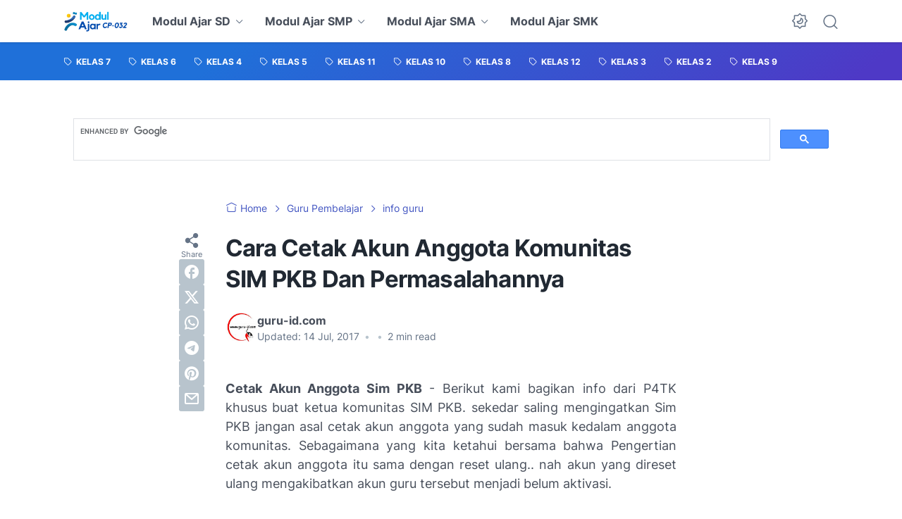

--- FILE ---
content_type: text/html; charset=UTF-8
request_url: https://www.guru-id.com/2017/07/cara-cetak-akun-anggota-komunitas-sim.html
body_size: 44298
content:
<!DOCTYPE html>
<html data-color-scheme='gradient-blue' dir='ltr' lang='en' xmlns='http://www.w3.org/1999/xhtml' xmlns:b='http://www.google.com/2005/gml/b' xmlns:data='http://www.google.com/2005/gml/data' xmlns:expr='http://www.google.com/2005/gml/expr'>
<head>
<meta content='ol8i93f9aw0jpq4ejpvty17jzcuk7h' name='facebook-domain-verification'/>
<meta content='1551027008497271' property='fb:pages'/>
<meta content='587890079b20cd1a' name='yandex-verification'/>
<meta content='MFAwMFZXazdtamk5REd6a2FxWlV2Zz090' name='dmca-site-verification'/>
<meta content='xtxGg_3qCwjH4sqbMSsBuEEqYpkid6Lr9P2yWGD9dmE' name='google-site-verification'/>
<meta content='36569c31bd91968965cc456ab8aa1dd2' name='p:domain_verify'/>
<meta content='xewMBMlsBPHm7Z-dD6Gj7RuH1DZw453IIbJRG680Iw8' name='google-site-verification'/>
<meta content='width=device-width, initial-scale=1' name='viewport'/>
<meta content='text/html; charset=UTF-8' http-equiv='Content-Type'/>
<meta content='' name='theme-color'/>
<meta content='' name='msapplication-navbutton-color'/>
<meta content='blogger' name='generator'/>
<link href='https://www.guru-id.com/favicon.ico' rel='icon' type='image/x-icon'/>
<link href='https://www.guru-id.com/2017/07/cara-cetak-akun-anggota-komunitas-sim.html' rel='canonical'/>
<link rel="alternate" type="application/atom+xml" title="Kumpulan Perangkat Ajar Kurikulum Merdeka SD SMP SMA SMK - Atom" href="https://www.guru-id.com/feeds/posts/default" />
<link rel="alternate" type="application/rss+xml" title="Kumpulan Perangkat Ajar Kurikulum Merdeka SD SMP SMA SMK - RSS" href="https://www.guru-id.com/feeds/posts/default?alt=rss" />
<link rel="service.post" type="application/atom+xml" title="Kumpulan Perangkat Ajar Kurikulum Merdeka SD SMP SMA SMK - Atom" href="https://www.blogger.com/feeds/3411700664157615729/posts/default" />

<link rel="alternate" type="application/atom+xml" title="Kumpulan Perangkat Ajar Kurikulum Merdeka SD SMP SMA SMK - Atom" href="https://www.guru-id.com/feeds/1043670872136472019/comments/default" />
<link href='https://blogger.googleusercontent.com/img/b/R29vZ2xl/AVvXsEiaPd59E3rHp9SwvmxTLsbHWnQy6W_HGa2gQsxvrzB9K4ZhyphenhyphenFVyyx54j1R0UP-qUQnbdfhCMQhbEVHIrAoq2QeSFppD8ucdrRBgbm3rLr8k74q0rJMZ3rgmRSJk1LR9zaVt0vtB8C2OC7_z/s400/panduan+lengkap+cetak+akun+anggota+komunitas+guru+pembelajar.jpg' rel='image_src'/>
<meta content='Guru-id menyajikan Beragam informasi terbaru seputar dunia pendidikan, teknologi, serta info penting lainnya. Bersumber dari portal terpercaya' name='description'/>
<title>Cara Cetak Akun Anggota Komunitas SIM PKB Dan Permasalahannya</title>
<meta content='Cara Cetak Akun Anggota Komunitas SIM PKB Dan Permasalahannya' name='keywords'/>
<script type='text/javascript'>
        (function(i,s,o,g,r,a,m){i['GoogleAnalyticsObject']=r;i[r]=i[r]||function(){
        (i[r].q=i[r].q||[]).push(arguments)},i[r].l=1*new Date();a=s.createElement(o),
        m=s.getElementsByTagName(o)[0];a.async=1;a.src=g;m.parentNode.insertBefore(a,m)
        })(window,document,'script','https://www.google-analytics.com/analytics.js','ga');
        ga('create', 'UA-153629307-1', 'auto', 'blogger');
        ga('blogger.send', 'pageview');
      </script>
<link crossorigin='' href='https://blogger.googleusercontent.com/' rel='preconnect'/>
<link crossorigin='' href='https://cdn.jsdelivr.net/' rel='preconnect'/>
<link href='https://blogger.googleusercontent.com/' rel='dns-prefetch'/>
<link href='https://cdn.jsdelivr.net/' rel='dns-prefetch'/>
<link as='font' crossorigin='' href='https://cdn.jsdelivr.net/gh/sugengid/wuzz-fonts@v0.1.0/inter.woff2' rel='preload' type='font/woff2'/>
<link as='font' crossorigin='' href='https://cdn.jsdelivr.net/gh/sugengid/wuzz-icons@v0.3.0/icons.woff2' rel='preload' type='font/woff2'/>
<meta content='https://www.guru-id.com/2017/07/cara-cetak-akun-anggota-komunitas-sim.html' property='og:url'/>
<meta content='Cara Cetak Akun Anggota Komunitas SIM PKB Dan Permasalahannya' property='og:title'/>
<meta content='Guru-id menyajikan Beragam informasi terbaru seputar dunia pendidikan, teknologi, serta info penting lainnya. Bersumber dari portal terpercaya' property='og:description'/>
<meta content='article' property='og:type'/>
<!--1--><meta content='https://blogger.googleusercontent.com/img/b/R29vZ2xl/AVvXsEiaPd59E3rHp9SwvmxTLsbHWnQy6W_HGa2gQsxvrzB9K4ZhyphenhyphenFVyyx54j1R0UP-qUQnbdfhCMQhbEVHIrAoq2QeSFppD8ucdrRBgbm3rLr8k74q0rJMZ3rgmRSJk1LR9zaVt0vtB8C2OC7_z/w1200-h675-p-k-no-nu/panduan+lengkap+cetak+akun+anggota+komunitas+guru+pembelajar.jpg' property='og:image'/>
<meta content='summary' name='twitter:card'/>
<meta content='Cara Cetak Akun Anggota Komunitas SIM PKB Dan Permasalahannya' property='twitter:title'/>
<meta content='https://www.guru-id.com/2017/07/cara-cetak-akun-anggota-komunitas-sim.html' property='twitter:url'/>
<!--1--><meta content='https://blogger.googleusercontent.com/img/b/R29vZ2xl/AVvXsEiaPd59E3rHp9SwvmxTLsbHWnQy6W_HGa2gQsxvrzB9K4ZhyphenhyphenFVyyx54j1R0UP-qUQnbdfhCMQhbEVHIrAoq2QeSFppD8ucdrRBgbm3rLr8k74q0rJMZ3rgmRSJk1LR9zaVt0vtB8C2OC7_z/w1200-h675-p-k-no-nu/panduan+lengkap+cetak+akun+anggota+komunitas+guru+pembelajar.jpg' property='twitter:image'/>
<meta content='Guru-id menyajikan Beragam informasi terbaru seputar dunia pendidikan, teknologi, serta info penting lainnya. Bersumber dari portal terpercaya' property='twitter:description'/>
<script async='async' crossorigin='anonymous' src='https://pagead2.googlesyndication.com/pagead/js/adsbygoogle.js?client=ca-pub-6051452729771282'></script>
<script>
//<![CDATA[
/* shinsenter/defer.js */
!function(c,h,u){function f(n,t,e,o){i?z(n,t):(1<(e=e===u?f.lazy:e)&&(o=n,S.push(n=function(){o&&(o(),o=u)},e)),(e?q:S).push(n,Math.max(e?350:0,t)))}function m(n){return"string"==typeof(n=n||{})?{id:n}:n}function r(t,n,e,o){s(n.split(" "),function(n){(o||c)[t+"EventListener"](n,e||b)})}function s(n,t){n.map(t)}function y(n,t){s(D.call(n.attributes),function(n){t(n.name,n.value)})}function a(n,t,e,o,i,c){if(i=p.createElement(n),e&&r(d,l,e,i),t)for(c in t)i[A](c,t[c]);return o&&p.head.appendChild(i),i}function v(n,t){return D.call((t||p).querySelectorAll(n))}function g(o,n){s(v("source,img",o),g),y(o,function(n,t,e){(e=w.exec(n))&&o[A](e[1],t)}),"string"==typeof n&&(o.className+=" "+n),o[l]&&o[l]()}function n(n,t,e){f(function(i){s(i=v(n||"script[type=deferjs]"),function(n,e){n[E]&&(e={},y(n,function(n,t){n!=I&&(e[n==E?"href":n]=t)}),e.as=j,e.rel="preload",a(x,e,u,c))}),function n(t,e,o){(t=i[C]())&&(e={},y(t,function(n,t){n!=I&&(e[n]=t)}),o=e[E]&&!("async"in e),(e=a(j,e)).text=t.text,t.parentNode.replaceChild(e,t),o?r(d,l+" error",n,e):n())}()},t,e)}function b(n,t){for(t=i?(r(e,o),q):(r(e,k),i=f,q[0]&&r(d,o),S);t[0];)z(t[C](),t[C]())}var w=/^data-(.+)/,x="link",j="script",l="load",t="pageshow",d="add",e="remove",o="touchstart mousemove mousedown keydown wheel",k="on"+t in c?t:l,A="setAttribute",C="shift",E="src",I="type",N=c.IntersectionObserver,p=c.document,i=/p/.test(p.readyState),S=[],q=[],z=c.setTimeout,D=S.slice;f.all=n,f.dom=function(n,t,i,c,r){f(function(e){function o(n){c&&!1===c(n)||g(n,i)}e=N?new N(function(n){s(n,function(n,t){n.isIntersecting&&(e.unobserve(t=n.target),o(t))})},r):u,s(v(n||"[data-src]"),function(n){n[h]||(n[h]=f,e?e.observe(n):o(n))})},t,!1)},f.css=function(n,t,e,o,i){(t=m(t)).href=n,t.rel="stylesheet",f(function(){a(x,t,o,c)},e,i)},f.js=function(n,t,e,o,i){(t=m(t)).src=n,f(function(){a(j,t,o,c)},e,i)},f.reveal=g,c[h]=f,i||r(d,k),n()}(this,"Defer");
//]]>
</script>
<style id='page-skin-1' type='text/css'><!--
/*
Name:     wuzz
Version:  1.5.0
Designer: Mas Sugeng (sugeng.id)
*/
[data-color-scheme=gradient-red]{--color-scheme-bg:#CD3C3C;--color-scheme-bg2:#91347c;--color-scheme-txt:#ba3c51}[data-color-scheme=gradient-blue]{--color-scheme-bg:#1F70D9;--color-scheme-bg2:#4E39C6;--color-scheme-txt:#4457c2}[data-color-scheme=gradient-pink]{--color-scheme-bg:#E40177;--color-scheme-bg2:#a52895;--color-scheme-txt:#ce2c90}[data-color-scheme=gradient-green]{--color-scheme-bg:#0A7F51;--color-scheme-bg2:#005a64;--color-scheme-txt:#0A7F51}[data-color-scheme=gradient-brown]{--color-scheme-bg:#BA542C;--color-scheme-bg2:#a3261d;--color-scheme-txt:#BA542C}[data-color-scheme=gradient-purple]{--color-scheme-bg:#743FDE;--color-scheme-bg2:#3423d1;--color-scheme-txt:#743FDE}:root{--darkest-grey:#212933;--dark-grey:#484F5B;--normal-grey:#657386;--medium-grey:#B8C4CD;--light-grey:#E1E7EC;--lightest-grey:#F8F9FA;--primary-background:#FFF;--secondary-background:var(--lightest-grey);--primary-text-color:var(--dark-grey);--secondary-text-color:var(--normal-grey);--tertiary-text-color:var(--medium-grey);--white-text-color:#FFF;--link-color:var(--color-scheme-txt);--cm-form-bg:#fff;--cm-form-iframe-filter:none;--prism-bg:#f5f5f5;--prism-txt-select:#b3d4fc;--prism-txt-color:var(--dark-grey);--prism-grey1:#667085;--prism-grey2:#707070;--prism-blue:#07a;--prism-red:#E00000;--prism-green:#527A00;--prism-yellow:#E69D00;--prism-purple:#D60076;--prism-brown:#9a6e3a;--blue-color:#3665ff;--template-width:1100px;--content-width:640px;--header-height:60px;--menu-label-height:54px;--thumb-rounded-corner:6px;--template-padding:34px;--body-font:"Inter","Inter-fallback",Arial,sans-serif;--heading-font:"Inter","Inter-fallback",Arial,sans-serif;--fs-12:0.9rem;--fs-14:1.1rem;--fs-16:1.3rem;--fs-18:1.5rem;--fs-20:1.7rem;--gradient-bg-color:linear-gradient(140deg, var(--color-scheme-bg) 25%, var(--color-scheme-bg2) 95%);--gradient-btn-color:linear-gradient(140deg, var(--color-scheme-bg) 35%, var(--color-scheme-bg2) 125%);--gradient-text-color:linear-gradient(140deg, var(--color-scheme-txt) 35%, var(--color-scheme-bg2) 125%);--header-box-shadow:0 1px 3px 0 rgba(0, 0, 0, .1),0 1px 2px -1px rgba(0, 0, 0, .1)}@media screen and (max-width:600px){:root{--template-padding:28px}}@media screen and (max-width:480px){:root{--template-padding:18px}}@media screen and (max-width:380px){:root{--template-padding:16px}}@media screen and (max-width:320px){:root{--template-padding:12px}}@media screen and (min-width:320px){:root{--fs-12:calc(1rem + 2 * ((100vw - 220px) / (600 - 220)));--fs-14:calc(1.1rem + 3 * ((100vw - 220px) / (600 - 220)));--fs-16:calc(1.3rem + 3 * ((100vw - 220px) / (600 - 220)));--fs-18:calc(1.5rem + 3 * ((100vw - 220px) / (600 - 220)));--fs-20:calc(1.7rem + 3 * ((100vw - 220px) / (600 - 220)))}}@media screen and (min-width:600px){:root{--fs-12:1.2rem;--fs-14:1.4rem;--fs-16:1.6rem;--fs-18:1.8rem;--fs-20:2rem}}/*! normalize.css v8.0.1 | MIT License | github.com/necolas/normalize.css */html{line-height:1.15;-webkit-text-size-adjust:100%}body{margin:0}main{display:block}h1{font-size:2em;margin:.67em 0}hr{-webkit-box-sizing:content-box;box-sizing:content-box;height:0;overflow:visible}pre{font-family:monospace,monospace;font-size:1em}a{background-color:transparent}abbr[title]{border-bottom:none;text-decoration:underline;-webkit-text-decoration:underline dotted;text-decoration:underline dotted}b,strong{font-weight:bolder}code,kbd,samp{font-family:monospace,monospace;font-size:1em}small{font-size:80%}sub,sup{font-size:75%;line-height:0;position:relative;vertical-align:baseline}sub{bottom:-.25em}sup{top:-.5em}img{border-style:none}button,input,optgroup,select,textarea{font-family:inherit;font-size:100%;line-height:1.15;margin:0}button,input{overflow:visible}button,select{text-transform:none}[type=button],[type=reset],[type=submit],button{-moz-appearance:button;appearance:button;-webkit-appearance:button}[type=button]::-moz-focus-inner,[type=reset]::-moz-focus-inner,[type=submit]::-moz-focus-inner,button::-moz-focus-inner{border-style:none;padding:0}[type=button]:-moz-focusring,[type=reset]:-moz-focusring,[type=submit]:-moz-focusring,button:-moz-focusring{outline:1px dotted ButtonText}fieldset{padding:.35em .75em .625em}legend{-webkit-box-sizing:border-box;box-sizing:border-box;color:inherit;display:table;max-width:100%;padding:0;white-space:normal}progress{vertical-align:baseline}textarea{overflow:auto}[type=checkbox],[type=radio]{-webkit-box-sizing:border-box;box-sizing:border-box;padding:0}[type=number]::-webkit-inner-spin-button,[type=number]::-webkit-outer-spin-button{height:auto}[type=search]{-moz-appearance:textfield;appearance:textfield;-webkit-appearance:textfield;outline-offset:-2px}[type=search]::-webkit-search-decoration{-webkit-appearance:none}::-webkit-file-upload-button{-webkit-appearance:button;font:inherit}details{display:block}summary{display:list-item}template{display:none}[hidden]{display:none}@font-face{font-family:Inter;font-style:normal;font-weight:100 900;font-display:swap;src:url(https://cdn.jsdelivr.net/gh/sugengid/wuzz-fonts@v0.1.0/inter.woff2) format("woff2");unicode-range:U+0000-00FF,U+0131,U+0152-0153,U+02BB-02BC,U+02C6,U+02DA,U+02DC,U+0304,U+0308,U+0329,U+2000-206F,U+2074,U+20AC,U+2122,U+2191,U+2193,U+2212,U+2215,U+FEFF,U+FFFD}@font-face{font-family:Inter-fallback;size-adjust:107%;ascent-override:90%;src:local("Arial")}@font-face{font-family:iconfont;src:url(https://cdn.jsdelivr.net/gh/sugengid/wuzz-icons@v0.3.0/icons.woff2);font-weight:400;font-style:normal;font-display:block}[class*=" icon-"],[class^=icon-]{font-family:iconfont!important;font-style:normal;font-weight:400;font-variant:normal;text-transform:none;line-height:1;-webkit-font-smoothing:antialiased;-moz-osx-font-smoothing:grayscale}.icon-edit:before{content:"\e92f"}.icon-menu2:before{content:"\e920"}.icon-fire:before{content:"\e92d"}.icon-star:before{content:"\e929"}.icon-pin:before{content:"\e92a"}.icon-flash:before{content:"\e92b"}.icon-clock:before{content:"\e92c"}.icon-copy:before{content:"\e928"}.icon-sort:before{content:"\e927"}.icon-list:before{content:"\e924"}.icon-download:before{content:"\e925"}.icon-warning:before{content:"\e926"}.icon-calender:before{content:"\e913"}.icon-checkmark:before{content:"\e91f"}.icon-label:before{content:"\e92e"}.icon-page:before{content:"\e921"}.icon-new-window:before{content:"\e922"}.icon-x-circle:before{content:"\e923"}.icon-info:before{content:"\e902"}.icon-reply:before{content:"\e91e"}.icon-share:before{content:"\e900"}.icon-home:before{content:"\e901"}.icon-comment:before{content:"\e914"}.icon-settings:before{content:"\e915"}.icon-moon:before{content:"\e916"}.icon-sun:before{content:"\e917"}.icon-darkmode:before{content:"\e918"}.icon-search:before{content:"\e919"}.icon-menu:before{content:"\e91a"}.icon-arrow-down:before{content:"\e91b"}.icon-trash:before{content:"\e91c"}.icon-cross:before{content:"\e91d"}.googlemaps-icon i::before,.icon-maps:before{content:"\e903"}.icon-mastodon:before,.mastodon-icon i::before{content:"\e904"}.icon-threads:before,.threads-icon i::before{content:"\e905"}.dribbble-icon i::before,.icon-dribbble:before{content:"\e906"}.behance-icon i::before,.icon-behance:before{content:"\e907"}.github-icon i::before,.icon-github:before{content:"\e908"}.email-icon i::before,.icon-email:before{content:"\e909"}.icon-whatsapp:before,.whatsapp-icon i::before{content:"\e90a"}.icon-linkedin:before,.linkedin-icon i::before{content:"\e90b"}.icon-telegram:before,.telegram-icon i::before{content:"\e90c"}.icon-pinterest:before,.pinterest-icon i::before{content:"\e90d"}.icon-tiktok:before,.tiktok-icon i::before{content:"\e90e"}.icon-youtube:before,.youtube-icon i::before{content:"\e90f"}.icon-instagram:before,.instagram-icon i::before{content:"\e910"}.icon-twitter:before,.twitter-icon i::before{content:"\e911"}.facebook-icon i::before,.icon-facebook:before{content:"\e912"}.section,.widget{margin:0 0;padding:0 0}#backlinks-container,.blog-feeds,.blog-mobile-link,.feed-links,a.home-link{display:none}.edit-post,.item-control,.quickedit,.thread-toggle{display:none}.CSS_LIGHTBOX{z-index:9999!important}.CSS_LAYOUT_COMPONENT{color:transparent}.custom-css,.custom-javascript-footer,.template-settings{display:none}html{font-size:62.5%;scroll-behavior:smooth}body{font-family:var(--body-font);font-weight:400;padding:0;margin:0;color:var(--dark-grey);font-size:var(--fs-18);line-height:1.55;-webkit-font-smoothing:antialiased;-moz-osx-font-smoothing:grayscale}*,::after,::before{-webkit-box-sizing:border-box;box-sizing:border-box}::-webkit-input-placeholder{color:var(--normal-grey);opacity:1}::-moz-placeholder{color:var(--normal-grey);opacity:1}:-ms-input-placeholder{color:var(--normal-grey);opacity:1}::-ms-input-placeholder{color:var(--normal-grey);opacity:1}::placeholder{color:var(--normal-grey);opacity:1}:-ms-input-placeholder{color:var(--normal-grey)}::-ms-input-placeholder{color:var(--normal-grey)}h1,h2,h3,h4,h5,h6{font-family:var(--heading-font);color:var(--darkest-grey);font-weight:700;line-height:1.34;scroll-margin-top:calc(var(--header-height) + 10px);margin:0 0 2.5rem}h1{font-size:2.2rem;letter-spacing:-.8px}@media screen and (min-width:220px){h1{font-size:calc(2.2rem + 11 * (100vw - 220px)/ 381)}}@media screen and (min-width:601px){h1{font-size:3.3rem}}h2{font-size:2rem;letter-spacing:-.6px}@media screen and (min-width:220px){h2{font-size:calc(2rem + 8 * (100vw - 220px)/ 381)}}@media screen and (min-width:601px){h2{font-size:2.8rem}}h3{font-size:1.8rem;letter-spacing:-.4px}@media screen and (min-width:220px){h3{font-size:calc(1.8rem + 5 * (100vw - 220px)/ 381)}}@media screen and (min-width:601px){h3{font-size:2.3rem}}h4{font-size:1.6rem;letter-spacing:-.2px}@media screen and (min-width:220px){h4{font-size:calc(1.6rem + 3 * (100vw - 220px)/ 381)}}@media screen and (min-width:601px){h4{font-size:1.9rem}}p{margin:2.5rem 0}ol,ul{margin:2.5rem 0}a{color:var(--link-color);text-decoration:none;-webkit-transition:all .2s ease-in-out;transition:all .2s ease-in-out}a:hover{opacity:.9;text-decoration:none}button{border-radius:3px;border:none;-webkit-transition:all .2s ease-in-out;transition:all .2s ease-in-out;cursor:pointer}button:hover{opacity:.9}input,select,textarea{font-size:var(--fs-16);border-radius:6px;color:var(--dark-grey);-webkit-transition:all .2s ease-in-out;transition:all .2s ease-in-out}img{max-width:100%;height:auto}iframe{margin:0 0 2.5rem;max-width:100%}table{margin:0 0 2.5rem;max-width:100%;height:auto}table[border="1"]{border-collapse:collapse}table[border="1"] td{vertical-align:top;text-align:left;padding:.4rem .6rem;border:1px solid var(--light-grey)}table[border="1"] th{vertical-align:top;text-align:center;font-weight:700;padding:.4rem .6rem;border:1px solid var(--light-grey)}blockquote{margin:2.5rem 0;font-style:italic}:not(pre)>code{padding:3px 6px}pre{margin:2.5rem 0;white-space:pre-wrap}[data-theme=dark]{--darkest-grey:#F8F9FA;--dark-grey:#E1E7EC;--normal-grey:#B8C4CD;--medium-grey:#657386;--light-grey:#484F5B;--lightest-grey:#141a22;--primary-background:#1c222a;--secondary-background:var(--lightest-grey);--cm-form-bg:#000;--cm-form-iframe-filter:invert(.2) brightness(1.3);--prism-bg:#131920;--prism-txt-select:#806200;--prism-txt-color:var(--dark-grey);--prism-grey1:#87b6e5;--prism-grey2:#cdcdcd;--prism-blue:#5ecfff;--prism-red:#ff5578;--prism-green:#b8ff2a;--prism-yellow:#ffba3e;--prism-purple:#ff3ca8;--prism-brown:#fbaa4a;--blue-color:#7692ff;--header-box-shadow:0 2px 4px 0 rgb(0 0 0 / 31%)}[data-theme=dark][data-color-scheme=gradient-red]{--color-scheme-bg:#CD3C3C;--color-scheme-bg2:#813373;--color-scheme-txt:#FF5373}[data-theme=dark][data-color-scheme=gradient-blue]{--color-scheme-bg:#1F70D9;--color-scheme-bg2:#4E39C6;--color-scheme-txt:#7E89FF}[data-theme=dark][data-color-scheme=gradient-pink]{--color-scheme-bg:#E40177;--color-scheme-bg2:#a52895;--color-scheme-txt:#ff6bb0}[data-theme=dark][data-color-scheme=gradient-green]{--color-scheme-bg:#0A7F51;--color-scheme-bg2:#005a64;--color-scheme-txt:#12bd78}[data-theme=dark][data-color-scheme=gradient-brown]{--color-scheme-bg:#BA542C;--color-scheme-bg2:#a3261d;--color-scheme-txt:#f07d50}[data-theme=dark][data-color-scheme=gradient-purple]{--color-scheme-bg:#743FDE;--color-scheme-bg2:#3423d1;--color-scheme-txt:#a980fa}[data-theme=dark] .post-body p[style*="background-color:"],[data-theme=dark] .post-body span[style*="background-color:"],[data-theme=dark] .post-body strong[style*="background-color:"]{background-color:transparent!important}[data-theme=dark] .post-body p[style*="color:"],[data-theme=dark] .post-body span[style*="color:"],[data-theme=dark] .post-body strong[style*="color:"]{color:inherit!important}h2.c-widget-title{display:inline-block;padding:0 12px;position:relative;color:var(--dark-grey);font-size:var(--fs-14);text-transform:uppercase;line-height:1}h2.c-widget-title::after{position:absolute;top:0;right:0;bottom:0;left:0;content:"";-webkit-transform:skewX(-18deg);transform:skewX(-18deg);border-left:2px solid var(--color-scheme-bg);border-right:2px solid var(--color-scheme-bg)}h2.c-widget-title span{vertical-align:middle}#darkmode-button{position:relative;height:100%;margin-left:auto;display:-webkit-box;display:-ms-flexbox;display:flex;-webkit-box-align:center;-ms-flex-align:center;align-items:center;visibility:hidden}#darkmode-button.visible{visibility:visible}@media screen and (max-width:1200px){#darkmode-button{margin-left:unset}}#darkmode-button button.darkmode-btn{display:block;color:var(--normal-grey);font-size:2.4rem;padding:0;background:0 0;border:none;cursor:pointer}#darkmode-button button.darkmode-btn .icon-darkmode{border-radius:50%;display:block}div#darkmode-option-container{position:absolute;font-size:var(--fs-14);background:var(--primary-background);-webkit-box-shadow:var(--header-box-shadow);box-shadow:var(--header-box-shadow);padding:10px;top:calc(var(--header-height) - 10px);right:0;opacity:0;visibility:hidden;-webkit-transition:visibility .15s ease-in-out,top .15s ease-in-out;transition:visibility .15s ease-in-out,top .15s ease-in-out;cursor:pointer}div#darkmode-option-container.opendarkmode-option{top:var(--header-height);opacity:1;visibility:visible}div#darkmode-option-container label>span{display:-webkit-box;display:-ms-flexbox;display:flex;-webkit-box-align:center;-ms-flex-align:center;align-items:center;cursor:pointer;padding:10px;line-height:1;border-radius:4px}div#darkmode-option-container label>span span{margin-right:5px}div#darkmode-option-container input{position:absolute;opacity:0;cursor:pointer}div#darkmode-option-container input:checked+span{background:var(--color-scheme-bg);background:var(--gradient-btn-color);color:var(--white-text-color)}#search-button{position:relative;height:100%;margin-left:20px;display:-webkit-box;display:-ms-flexbox;display:flex;-webkit-box-align:center;-ms-flex-align:center;align-items:center}@media screen and (max-width:1200px){#search-button{display:none}}#search-button label.search-btn{display:block;color:var(--normal-grey);font-size:2.3rem;cursor:pointer}#search-button label.search-btn .icon-search{border-radius:50%;display:block}div#search-box-container{display:-webkit-box;display:-ms-flexbox;display:flex;-webkit-box-align:center;-ms-flex-align:center;align-items:center;position:absolute;background:var(--primary-background);padding:0 10px;cursor:pointer;text-align:center;opacity:0;top:-100%;right:100%;right:calc(100% + 5px);height:100%;display:flex;align-items:center;-webkit-transform:translateX(10px);transform:translateX(10px);-webkit-transition:visibility .15s ease-in-out,-webkit-transform .15s ease-in-out;transition:visibility .15s ease-in-out,-webkit-transform .15s ease-in-out;transition:visibility .15s ease-in-out,transform .15s ease-in-out;transition:visibility .15s ease-in-out,transform .15s ease-in-out,-webkit-transform .15s ease-in-out}div#search-box-container.opensearch{top:0;opacity:1;-webkit-transform:translateX(0);transform:translateX(0)}div#search-box-container form{position:relative;font-size:var(--fs-12)}div#search-box-container form span.icon-search{cursor:default;color:var(--normal-grey);position:absolute;top:calc(50% - 8.5px);left:12px;font-size:1.7rem}div#search-box-container form input[type=text]{font-size:var(--fs-14);border-radius:6px;padding:12px 15px 12px 35px;border:none;outline:0;background:var(--lightest-grey);border:1px solid var(--light-grey)}.post-meta-top{display:-webkit-box;display:-ms-flexbox;display:flex;-webkit-box-pack:justify;-ms-flex-pack:justify;justify-content:space-between;-webkit-box-align:start;-ms-flex-align:start;align-items:flex-start;gap:10px;font-size:var(--fs-14);line-height:1.4}.post-meta-top .post-meta-label{color:var(--medium-grey);display:-webkit-box;display:-ms-flexbox;display:flex;gap:7px 5px;-ms-flex-wrap:wrap;flex-wrap:wrap}.post-meta-top .post-meta-label a{font-weight:700;color:var(--color-scheme-txt);padding-top:7px;margin-top:-7px;display:inline-block}.post-meta-top .post-meta-label a:hover{opacity:.9}.post-meta-top .post-meta-comment{-webkit-box-flex:1;-ms-flex:1 0 30px;flex:1 0 30px;text-align:right}.post-meta-top .post-meta-comment a.comment-link{display:inline-block;padding-top:7px;margin-top:-7px;color:var(--color-scheme-txt)}.post-meta-top .post-meta-comment a.comment-link:hover{opacity:.9}.post-meta-top .post-meta-comment .comment-total span{vertical-align:middle}.post-meta-top .post-meta-comment .icon-comment{font-size:var(--fs-16)}.post-meta-bottom{color:var(--normal-grey);font-size:var(--fs-12);line-height:1.2}.post-meta-bottom .author-name{font-weight:700}.post-meta-bottom .author-name,.post-meta-bottom .post-meta-date{display:inline-block}.post-meta-bottom .post-meta-separator{color:var(--medium-grey);vertical-align:middle;display:none}.post-meta-bottom.has-author .post-meta-separator{display:inline-block}.back-to-top{position:relative}.back-to-top-btn{background:var(--color-scheme-bg);background:var(--gradient-btn-color);position:fixed;bottom:0;right:var(--template-padding);z-index:20;border-radius:5px;height:40px;width:40px;color:var(--white-text-color);cursor:pointer;-webkit-transition:all .15s ease-out;transition:all .15s ease-out;font-size:var(--fs-18);display:-webkit-box;display:-ms-flexbox;display:flex;-webkit-box-pack:center;-ms-flex-pack:center;justify-content:center;-webkit-box-align:center;-ms-flex-align:center;align-items:center;visibility:hidden;opacity:0}.back-to-top-btn::before{-webkit-transform:rotate(-180deg);transform:rotate(-180deg)}.back-to-top-btn:hover{opacity:.9}.back-to-top-btn.show{opacity:1;bottom:var(--template-padding);visibility:visible}.loader{margin:0 auto;width:30px;height:30px;background:0 0;border:5px solid transparent;border-top-color:rgba(151,151,151,.25);border-left-color:rgba(151,151,151,.25);border-radius:50%;-webkit-animation:loader .75s 10 ease forwards;animation:loader .75s 10 ease forwards}@-webkit-keyframes loader{100%{-webkit-transform:rotate(360deg);transform:rotate(360deg)}}@keyframes loader{100%{-webkit-transform:rotate(360deg);transform:rotate(360deg)}}img.lazyload,picture.lazyload img{-webkit-transition:background-color 150ms ease-in-out;transition:background-color 150ms ease-in-out;background:rgba(135,137,155,.3);background:linear-gradient(110deg,rgba(135,137,155,.3) 8%,rgba(135,137,155,.2) 18%,rgba(135,137,155,.3) 33%);background-size:200% 100%;-webkit-animation:shine 1.5s linear infinite;animation:shine 1.5s linear infinite}img.lazyload.loaded,picture.lazyload.loaded img{background:0 0}@-webkit-keyframes shine{to{background-position-x:-200%}}@keyframes shine{to{background-position-x:-200%}}.accordion-container{font-size:var(--fs-16);max-width:620px;margin:0 auto;margin-bottom:2.5rem}.accordion-toggle{font-weight:700;position:relative;display:block;padding:15px 0;padding-right:20px;text-decoration:none;cursor:pointer;border-top:1px solid var(--light-grey)}.accordion-toggle::before{color:var(--link-color);font-family:iconfont;content:"\e91b";display:inline-block;position:absolute;font-size:var(--fs-14);line-height:1;right:0;top:calc(50% - 7px);-webkit-transition:-webkit-transform .15s ease-in-out;transition:-webkit-transform .15s ease-in-out;transition:transform .15s ease-in-out;transition:transform .15s ease-in-out,-webkit-transform .15s ease-in-out}.accordion-toggle.active::before{-webkit-transform:rotate(180deg);transform:rotate(180deg)}.accordion-content{max-height:0;overflow:hidden;padding:0;-webkit-transition:max-height .2s ease-out;transition:max-height .2s ease-out}.accordion-content div{padding:0 0 20px}.accordion-content:last-child{border-bottom:1px solid var(--light-grey)}.glider-contain{width:100%;margin:0 auto;position:relative}.glider{margin:0 auto;position:relative;overflow-y:hidden;-webkit-overflow-scrolling:touch;-ms-overflow-style:none;-webkit-transform:translateZ(0);transform:translateZ(0)}.glider-track{-webkit-transform:translateZ(0);transform:translateZ(0);width:100%;margin:0;padding:0;display:-webkit-box;display:-ms-flexbox;display:flex;z-index:1}.glider.draggable{-webkit-user-select:none;-moz-user-select:none;-ms-user-select:none;user-select:none;cursor:-webkit-grab;cursor:grab}.glider.draggable .glider-slide img{-webkit-user-select:none;-moz-user-select:none;-ms-user-select:none;user-select:none;pointer-events:none}.glider.drag{cursor:-webkit-grabbing;cursor:grabbing}.glider-slide{-webkit-user-select:none;-moz-user-select:none;-ms-user-select:none;user-select:none;-webkit-box-pack:center;-ms-flex-pack:center;justify-content:center;-ms-flex-line-pack:center;align-content:center;width:100%}.glider-slide img{max-width:100%}.glider::-webkit-scrollbar{opacity:0;height:0}.glider-slide{min-width:150px}.glider-hide{opacity:0}.glider-dots{-webkit-user-select:none;-moz-user-select:none;-ms-user-select:none;user-select:none;display:-webkit-box;display:-ms-flexbox;display:flex;-ms-flex-wrap:wrap;flex-wrap:wrap;-webkit-box-pack:center;-ms-flex-pack:center;justify-content:center;margin:0 auto;padding:0}.glider-dot{border:0;padding:0;-webkit-user-select:none;-moz-user-select:none;-ms-user-select:none;user-select:none;outline:0;display:block;cursor:pointer;color:var(--light-grey);border-radius:50%;background:var(--light-grey);width:10px;height:10px;margin:6px}.glider-dot.active,.glider-dot:focus,.glider-dot:hover{background:var(--color-scheme-txt)}@media (max-width:36em){.glider::-webkit-scrollbar{opacity:1;-webkit-appearance:none;width:7px;height:3px}.glider::-webkit-scrollbar-thumb{opacity:1;border-radius:99px;background-color:rgba(156,156,156,.25);-webkit-box-shadow:0 0 1px rgba(255,255,255,.25);box-shadow:0 0 1px rgba(255,255,255,.25)}}.lazy-youtube{background-color:rgba(82,82,82,.26);margin-bottom:2.5rem;padding-top:56.25%;position:relative;overflow:hidden;cursor:pointer}.lazy-youtube img{width:100%;top:-16.84%;left:0}.lazy-youtube .lazy-youtube-play{z-index:1;opacity:.8}.lazy-youtube .lazy-youtube-play:before{content:"";border-style:solid;border-width:20px 0 20px 30px;border-color:transparent transparent transparent #fff}.lazy-youtube .lazy-youtube-play,.lazy-youtube img{cursor:pointer}.lazy-youtube .lazy-youtube-play,.lazy-youtube .lazy-youtube-play:before,.lazy-youtube iframe,.lazy-youtube img{position:absolute}.lazy-youtube .lazy-youtube-play,.lazy-youtube .lazy-youtube-play:before{top:50%;left:50%;-webkit-transform:translate3d(-50%,-50%,0);transform:translate3d(-50%,-50%,0)}.lazy-youtube iframe{height:100%;width:100%;top:0;left:0}.lazy-youtube .lazy-youtube-play:hover{background-color:red}body{background:var(--primary-background);margin:0;padding:0}main#main{padding:0 var(--template-padding);word-wrap:break-word;overflow-wrap:break-word}main#main .container{max-width:var(--template-width);margin:0 auto}.content-index{padding:40px 0}.content-index .latestposts-title{margin-bottom:3rem}.content-index .latestposts-title h2{margin:0}.content-index .post-filter-message{margin-bottom:3rem;color:var(--dark-grey);line-height:1;font-weight:700}.content-index .post-filter-message span{vertical-align:middle}.content-index .content{display:grid;grid-template-columns:repeat(3,minmax(0,1fr));-webkit-box-pack:justify;-ms-flex-pack:justify;justify-content:space-between;gap:40px 3%}.content-index .content>span.fi{display:none}@media screen and (max-width:600px){.content-index .content{grid-template-columns:repeat(2,minmax(0,1fr));gap:35px 4%}.content-index .content .in-feed-ad-container{grid-column:1/span 2}}@media screen and (max-width:380px){.content-index .content{grid-template-columns:repeat(1,minmax(0,1fr))}.content-index .content .in-feed-ad-container{grid-column:1/span 1}}.content-index .post-container .post-thumbnail{position:relative;border-radius:var(--thumb-rounded-corner);overflow:hidden;margin-bottom:2rem;aspect-ratio:3/2;display:-webkit-box;display:-ms-flexbox;display:flex;-webkit-box-align:center;-ms-flex-align:center;align-items:center}.content-index .post-container .post-thumbnail a{display:block;width:100%;-webkit-box-flex:1;-ms-flex:1 1 100%;flex:1 1 100%}.content-index .post-container .post-thumbnail img{border-radius:var(--thumb-rounded-corner);display:block}.content-index .post-container .post-title{color:var(--darkest-grey);margin:.7rem 0;font-size:1.4rem}.content-index .post-container .post-title a{color:var(--darkest-grey)}.content-index .post-container .post-title a:hover{color:var(--color-scheme-txt)}@media screen and (min-width:241px){.content-index .post-container .post-title{font-size:calc(1.5rem + 7 * (100vw - 241px)/ 140);margin:calc(.8rem + 2 * (100vw - 241px)/ 140) 0}}@media screen and (min-width:381px){.content-index .post-container .post-title{font-size:calc(1.5rem + 7 * (100vw - 381px)/ 220)}}@media screen and (min-width:601px){.content-index .post-container .post-title{font-size:calc(1.6rem + 6 * (100vw - 601px)/ 600);margin:calc(.8rem + 2 * (100vw - 601px)/ 600) 0}}@media screen and (min-width:1201px){.content-index .post-container .post-title{font-size:2.2rem;margin:1rem 0}}header#header{height:var(--header-height)}header#header .container{background:var(--primary-background);padding:0 var(--template-padding);position:fixed;z-index:999;top:0;-webkit-transition:top .3s;transition:top .3s;width:100%;height:var(--header-height);-webkit-box-shadow:var(--header-box-shadow);box-shadow:var(--header-box-shadow)}header#header .container.show{top:0}header#header .container.hide{top:calc(var(--header-height) * -1)}header#header #header-content{position:relative;display:-webkit-box;display:-ms-flexbox;display:flex;-webkit-box-align:center;-ms-flex-align:center;align-items:center;-webkit-box-pack:start;-ms-flex-pack:start;justify-content:flex-start;max-width:var(--template-width);margin:0 auto;height:100%}@media screen and (max-width:1200px){header#header #header-content{-webkit-box-pack:justify;-ms-flex-pack:justify;justify-content:space-between}}header#header #header-content #blog-title{-ms-flex-negative:1;flex-shrink:1;padding:0;margin-right:20px;max-width:300px}@media screen and (max-width:700px){header#header #header-content #blog-title{margin-right:26px}}header#header #header-content #blog-title h1.title,header#header #header-content #blog-title h2.title{font-size:var(--fs-20);text-transform:uppercase;line-height:1;font-weight:700;letter-spacing:-.4px;margin:0;padding:0}header#header #header-content #blog-title h1.title a,header#header #header-content #blog-title h2.title a{color:var(--darkest-grey)}header#header #header-content #blog-title p.title-description{margin:0;font-size:var(--fs-12);line-height:1;margin-top:2px;color:var(--normal-grey)}@media screen and (max-width:320px){header#header #header-content #blog-title p.title-description{display:none}}header#header #header-content #blog-title img{height:calc(var(--header-height) - 26px);display:block;width:auto;margin:0}@media screen and (max-width:700px){header#header #header-content #blog-title img{max-height:calc(var(--header-height) - 26px);height:auto}}header#header #header-content #blog-title img.logo-darkmode{display:none}header#header #header-content #blog-title img.logo-no-darkmode{background:#fff;padding:2px;border-radius:3px}header#header #header-content #blog-title .hide-title .title{text-indent:-9999px;visibility:hidden;margin:0 0;padding:0 0;height:0}[data-theme=dark] header#header #header-content #blog-title img.logo-lightmode{display:none}[data-theme=dark] header#header #header-content #blog-title img.logo-darkmode{display:block}#aside-top{background:var(--lightest-grey);padding:0 var(--template-padding)}#aside-top .container{max-width:var(--template-width);margin:0 auto}#aside-top-widgets{display:-webkit-box;display:-ms-flexbox;display:flex;-webkit-box-orient:horizontal;-webkit-box-direction:normal;-ms-flex-flow:row wrap;flex-flow:row wrap;-webkit-box-pack:justify;-ms-flex-pack:justify;justify-content:space-between;padding:40px 0}#aside-top-widgets.no-items{padding:0;display:none}#aside-top-widgets .FeaturedPost{-webkit-box-flex:0;-ms-flex:0 1 48.5%;flex:0 1 48.5%}@media screen and (max-width:700px){#aside-top-widgets .FeaturedPost{-webkit-box-flex:0;-ms-flex:0 1 100%;flex:0 1 100%;margin-bottom:40px}}#aside-top-widgets .FeaturedPost h2.title{margin:0 0 3rem}#aside-top-widgets .FeaturedPost .post-summary .featured-img{border-radius:var(--thumb-rounded-corner);overflow:hidden;margin-bottom:1.8rem}#aside-top-widgets .FeaturedPost .post-summary .featured-img .featured-img-bg{position:relative;overflow:hidden;aspect-ratio:3/2;display:-webkit-box;display:-ms-flexbox;display:flex}#aside-top-widgets .FeaturedPost .post-summary .featured-img a{display:block;width:100%;-webkit-box-flex:1;-ms-flex:1 1 100%;flex:1 1 100%}#aside-top-widgets .FeaturedPost .post-summary .featured-img img{border-radius:var(--thumb-rounded-corner);display:block;width:100%}#aside-top-widgets .FeaturedPost .post-summary .post-title{color:var(--darkest-grey);font-size:2rem;margin:1rem 0 1.1rem}#aside-top-widgets .FeaturedPost .post-summary .post-title a{color:var(--darkest-grey)}#aside-top-widgets .FeaturedPost .post-summary .post-title a:hover{color:var(--color-scheme-txt)}@media screen and (min-width:381px){#aside-top-widgets .FeaturedPost .post-summary .post-title{font-size:calc(2.2rem + 6 * (100vw - 381px)/ 320)}}@media screen and (min-width:701px){#aside-top-widgets .FeaturedPost .post-summary .post-title{font-size:calc(2rem + 8 * (100vw - 701px)/ 500)}}@media screen and (min-width:1201px){#aside-top-widgets .FeaturedPost .post-summary .post-title{font-size:2.8rem}}#aside-top-widgets.no-popular-posts #FeaturedPost1,#aside-top-widgets:not(:has(#PopularPosts1)) #FeaturedPost1{-webkit-box-flex:0;-ms-flex:0 1 100%;flex:0 1 100%;margin-bottom:0!important}#aside-top-widgets.no-popular-posts .post-summary,#aside-top-widgets:not(:has(#PopularPosts1)) .post-summary{display:-webkit-box;display:-ms-flexbox;display:flex}#aside-top-widgets.no-popular-posts .post-summary .featured-img,#aside-top-widgets:not(:has(#PopularPosts1)) .post-summary .featured-img{margin-right:3%;margin-bottom:0;-webkit-box-flex:0;-ms-flex:0 0 31.333%;flex:0 0 31.333%;max-width:31.333%}@media screen and (max-width:600px){#aside-top-widgets.no-popular-posts .post-summary,#aside-top-widgets:not(:has(#PopularPosts1)) .post-summary{-webkit-box-orient:vertical;-webkit-box-direction:normal;-ms-flex-direction:column;flex-direction:column}#aside-top-widgets.no-popular-posts .post-summary .featured-img,#aside-top-widgets:not(:has(#PopularPosts1)) .post-summary .featured-img{margin-right:0;margin-bottom:2.5rem;-webkit-box-flex:0;-ms-flex:0 0 100%;flex:0 0 100%;max-width:100%}}#aside-top-widgets.no-popular-posts .post-summary .post-title,#aside-top-widgets:not(:has(#PopularPosts1)) .post-summary .post-title{font-size:2rem}@media screen and (min-width:381px){#aside-top-widgets.no-popular-posts .post-summary .post-title,#aside-top-widgets:not(:has(#PopularPosts1)) .post-summary .post-title{font-size:calc(2.2rem + 12 * (100vw - 381px)/ 220)}}@media screen and (min-width:601px){#aside-top-widgets.no-popular-posts .post-summary .post-title,#aside-top-widgets:not(:has(#PopularPosts1)) .post-summary .post-title{font-size:calc(2rem + 22 * (100vw - 601px)/ 600)}}@media screen and (min-width:1201px){#aside-top-widgets.no-popular-posts .post-summary .post-title,#aside-top-widgets:not(:has(#PopularPosts1)) .post-summary .post-title{font-size:4.2rem}}#aside-bottom{background:var(--lightest-grey);padding:0 var(--template-padding)}#aside-bottom .container{display:-webkit-box;display:-ms-flexbox;display:flex;-ms-flex-wrap:wrap;flex-wrap:wrap;gap:30px 3%;max-width:var(--template-width);padding:calc(var(--template-padding) + 10px) 0;margin:0 auto;font-size:var(--fs-16)}#aside-bottom .container h2.title{font-size:var(--fs-16);margin:0;margin-bottom:2rem;color:var(--dark-grey)}#aside-bottom .container h2.c-widget-title{font-size:var(--fs-14)}#aside-bottom .container .widget-content{margin-bottom:30px}#aside-bottom .container .widget-content ol,#aside-bottom .container .widget-content ul{list-style:none;padding:0;margin:0}#aside-bottom .container .widget-content ol li,#aside-bottom .container .widget-content ul li{margin-bottom:6px}#aside-bottom .container .widget-content ol li:last-child,#aside-bottom .container .widget-content ul li:last-child{margin-bottom:0}#aside-bottom .container .aside-bottom-widgets .widget:last-child .widget-content{margin-bottom:0}#aside-bottom .container #aside-bottom-widget1{-webkit-box-flex:1;-ms-flex:1 1 100%;flex:1 1 100%;max-width:100%}#aside-bottom .container #aside-bottom-widget2{-webkit-box-flex:1;-ms-flex:1 1 100%;flex:1 1 100%;max-width:100%;display:-webkit-box;display:-ms-flexbox;display:flex;gap:30px 6%;-ms-flex-wrap:wrap;flex-wrap:wrap}#aside-bottom .container #aside-bottom-widget2 .widget{-webkit-box-flex:1;-ms-flex:1 1 47%;flex:1 1 47%;max-width:47%}#aside-bottom .container #aside-bottom-widget2 .widget-content{margin-bottom:0}@media screen and (min-width:600px){#aside-bottom .container #aside-bottom-widget1,#aside-bottom .container #aside-bottom-widget2{-webkit-box-flex:1;-ms-flex:1 1 48.5%;flex:1 1 48.5%;max-width:48.5%}}#aside-bottom .PopularPosts .popular-post-thumbnail{position:relative}footer#footer{background:var(--primary-background);padding:0 var(--template-padding)}footer#footer .container{max-width:var(--template-width);margin:0 auto;padding:30px 0}footer#footer #footer-text{font-size:var(--fs-14);text-align:center}footer#footer #footer-text a{border-bottom:1px dotted var(--link-color)}#html-widget-bottom-outer,#html-widget-top-outer{padding:0 var(--template-padding)}#html-widget-bottom-outer .section,#html-widget-top-outer .section{max-width:var(--template-width);margin:0 auto}#html-widget-bottom-outer .widget-content,#html-widget-top-outer .widget-content{text-align:center}#html-widget-bottom-outer .widget-content>*,#html-widget-top-outer .widget-content>*{margin:0 auto}#html-widget-top-outer .widget-content{margin-top:40px}#html-widget-bottom-outer .widget-content{margin-bottom:40px}#ads-code-widget{max-width:var(--content-width);padding:0;margin:0 auto}#ads-code-widget #iklan-sticky{max-width:320px}.post-container .kode-iklan-infeed .adsbygoogle{text-align:center}.post-body .widget-content{margin:2.5rem 0;display:block;clear:both}.post-body .widget-content>*{margin:0 auto}.post-body #sticky-ad .widget-content{margin:0}.post-body #sticky-ad .widget-content>*{margin:0}.post-body .widget-content.kode-iklan-atas{margin-top:0}.post-body .widget-content.kode-iklan-bawah{margin-bottom:0}.post-body .widget-content:blank{margin:0 0}#ms-iklan-multiplex .kode-iklan-multiplex{overflow:hidden;margin:0 0 30px}#header .google-auto-placed,#menu-label-outer .google-auto-placed,#wrapper>.google-auto-placed,.FeaturedPost .google-auto-placed,.PopularPosts .google-auto-placed,.accordion-content .google-auto-placed,.accordion-toggle .google-auto-placed,.baca-juga .google-auto-placed,.grid-images .google-auto-placed,.notification-box .google-auto-placed,.slider-container .google-auto-placed,body>.google-auto-placed,footer>.google-auto-placed{display:none}.post-body #baca-juga .google-auto-placed,.post-body blockquote .google-auto-placed,.post-body ol .google-auto-placed,.post-body pre .google-auto-placed,.post-body table .google-auto-placed,.post-body ul .google-auto-placed{display:none}.ad-example-300x250,.ad-example-300x50,.ad-example-970x90,.ad-example-infeed,.ad-example-multiplex{font-size:var(--fs-12);color:var(--normal-grey);display:-webkit-box;display:-ms-flexbox;display:flex;-webkit-box-align:center;-ms-flex-align:center;align-items:center;-webkit-box-pack:center;-ms-flex-pack:center;justify-content:center;border-radius:6px;border:1px solid var(--light-grey)}.ad-example-300x50{max-width:300px;height:50px}.ad-example-970x90{max-width:970px;height:90px}.ad-example-300x250{max-width:300px;height:250px}.ad-example-infeed{max-width:100%;height:300px}.ad-example-multiplex{max-width:100%;height:200px}@media screen and (max-width:1200px){#nav{display:none}}#nav .nav-content ul{list-style:none;margin:0;padding:0}#nav .nav-content>ul{font-size:var(--fs-16);font-weight:700;display:-webkit-box;display:-ms-flexbox;display:flex;-webkit-box-orient:horizontal;-webkit-box-direction:normal;-ms-flex-flow:row nowrap;flex-flow:row nowrap;-webkit-box-align:center;-ms-flex-align:center;align-items:center}#nav .nav-content>ul>li{position:relative;margin:0 15px;padding:0;white-space:nowrap}#nav .nav-content>ul>li>a{color:var(--dark-grey);height:var(--header-height);line-height:var(--header-height);display:block;position:relative}#nav .nav-content>ul>li>a:hover{color:var(--color-scheme-txt)}#nav .nav-content>ul>li>a::before{position:absolute;content:"";height:3px;background-color:var(--color-scheme-txt);right:0;bottom:0;width:100%;border-radius:3px;-webkit-transition:-webkit-transform .2s;transition:-webkit-transform .2s;transition:transform .2s;transition:transform .2s,-webkit-transform .2s;-webkit-transform:scaleX(0);transform:scaleX(0);-webkit-transform-origin:top center;transform-origin:top center}#nav .nav-content>ul>li:hover>a::before{-webkit-transform:scaleX(1);transform:scaleX(1)}#nav .nav-content>ul>li.has-sub>a::after{font-family:iconfont;content:"\e91b";font-weight:400;font-size:var(--fs-12);margin-left:7px;display:inline-block;color:var(--normal-grey)}#nav .nav-content>ul>li a:hover{cursor:pointer}#nav .nav-content ul li ul{font-size:var(--fs-14);-webkit-box-shadow:var(--header-box-shadow);box-shadow:var(--header-box-shadow);background:var(--primary-background);padding:0 16px;min-width:0;position:absolute;z-index:6;visibility:hidden;opacity:0;top:100%;left:0;-webkit-transform:translateY(-10px);transform:translateY(-10px);-webkit-transition:visibility .15s ease-in-out,-webkit-transform .15s ease-in-out;transition:visibility .15s ease-in-out,-webkit-transform .15s ease-in-out;transition:visibility .15s ease-in-out,transform .15s ease-in-out;transition:visibility .15s ease-in-out,transform .15s ease-in-out,-webkit-transform .15s ease-in-out}#nav .nav-content li li{display:block;padding:0;position:relative;text-transform:none;-webkit-transition-duration:.15s;transition-duration:.15s;float:none;white-space:nowrap;text-overflow:ellipsis;min-width:100px;border-bottom:1px solid var(--light-grey)}#nav .nav-content li li:last-child{border-bottom:none}#nav .nav-content li li a{color:var(--dark-grey);position:relative;line-height:40px;display:inline-block}#nav .nav-content li li a:hover{color:var(--color-scheme-txt)}#nav .nav-content li li.has-sub::after{font-family:iconfont;content:"\e91b";-webkit-transform:rotate(-90deg);transform:rotate(-90deg);font-weight:400;font-size:var(--fs-12);margin-left:7px;display:inline-block;color:var(--normal-grey)}#nav .nav-content ul li ul:focus,#nav .nav-content ul li ul:hover,#nav .nav-content ul li:hover>ul{visibility:visible;opacity:1;-webkit-transform:translateY(0);transform:translateY(0);-webkit-transition:opacity .15s ease-in-out,visibility .15s ease-in-out,-webkit-transform .15s ease-in-out;transition:opacity .15s ease-in-out,visibility .15s ease-in-out,-webkit-transform .15s ease-in-out;transition:opacity .15s ease-in-out,visibility .15s ease-in-out,transform .15s ease-in-out;transition:opacity .15s ease-in-out,visibility .15s ease-in-out,transform .15s ease-in-out,-webkit-transform .15s ease-in-out}#nav .nav-content ul li:focus-within>ul{visibility:visible;opacity:1;-webkit-transform:translateY(0);transform:translateY(0);-webkit-transition:opacity .15s ease-in-out,visibility .15s ease-in-out,-webkit-transform .15s ease-in-out;transition:opacity .15s ease-in-out,visibility .15s ease-in-out,-webkit-transform .15s ease-in-out;transition:opacity .15s ease-in-out,visibility .15s ease-in-out,transform .15s ease-in-out;transition:opacity .15s ease-in-out,visibility .15s ease-in-out,transform .15s ease-in-out,-webkit-transform .15s ease-in-out}#nav .nav-content ul ul li a:hover{cursor:pointer}#nav .nav-content ul li ul li{clear:both}#nav .nav-content ul ul ul{top:0;left:0;margin-left:100%;-webkit-transform:translateX(-10px);transform:translateX(-10px)}.navmenu-button{display:none;background:var(--color-scheme-bg);background:var(--gradient-btn-color);margin-right:10px;padding:0;width:40px;height:40px;font-size:2.4rem;color:var(--white-text-color);border-radius:50%;border:none;-ms-flex-negative:0;flex-shrink:0}@media screen and (max-width:1200px){.navmenu-button{display:block}}.navmenu-overlay{display:none;position:fixed;z-index:8;top:var(--header-height);left:0;width:100%;height:100%;height:100vh;background-color:rgba(0,0,0,.85);-webkit-transition:top .15s ease-in-out;transition:top .15s ease-in-out}.navmenu-mobile{display:none;background:var(--primary-background);font-size:var(--fs-18);-webkit-transform:translateX(-101%);transform:translateX(-101%);position:fixed;z-index:9;min-width:60%;max-width:80%;top:var(--header-height);left:0;height:100%;height:100vh;-webkit-transition:top .15s ease-in-out,-webkit-transform .15s ease-in-out;transition:top .15s ease-in-out,-webkit-transform .15s ease-in-out;transition:transform .15s ease-in-out,top .15s ease-in-out;transition:transform .15s ease-in-out,top .15s ease-in-out,-webkit-transform .15s ease-in-out}@media screen and (max-width:1200px){.navmenu-mobile{display:block}.navmenu-mobile.menu-open{-webkit-transition:top .15s ease-in-out,-webkit-transform .15s ease-in-out;transition:top .15s ease-in-out,-webkit-transform .15s ease-in-out;transition:transform .15s ease-in-out,top .15s ease-in-out;transition:transform .15s ease-in-out,top .15s ease-in-out,-webkit-transform .15s ease-in-out;-webkit-transform:translateX(0);transform:translateX(0)}.navmenu-mobile.menu-open+.navmenu-overlay{display:block}}.navmenu-mobile .navmenu-list{background-color:var(--lightest-grey);overflow-y:auto;height:100%;height:calc(100% - var(--header-height));padding:var(--template-padding)}.navmenu-mobile .navmenu-list ul{list-style:none;margin:0;padding:0}.navmenu-mobile .navmenu-list li a{color:var(--dark-grey);font-weight:600;padding:10px 0;display:block;word-break:break-all;border-bottom:1px solid var(--light-grey)}.navmenu-mobile .navmenu-list ul ul{padding:0;padding-left:10px}.navmenu-mobile .navmenu-list>ul>li>ul{height:0;overflow:hidden;-webkit-transition:height .15s ease-in-out;transition:height .15s ease-in-out;font-size:var(--fs-16)}.navmenu-mobile .navmenu-list>ul>li.has-sub{position:relative}.navmenu-mobile .navmenu-list>ul>li.has-sub>span.ms-submenu-button{position:absolute;top:4px;right:0}.navmenu-mobile .navmenu-list>ul>li.has-sub>span.ms-submenu-button::after{font-family:iconfont;content:"\e91b";font-weight:400;display:block;background:var(--light-grey);padding:6px 8px;border-radius:4px}.navmenu-mobile .search-box-mobile div{margin-bottom:10px}.navmenu-mobile .search-box-mobile div form{position:relative;font-size:var(--fs-12)}.navmenu-mobile .search-box-mobile div form span.icon-search{cursor:default;color:var(--normal-grey);position:absolute;font-size:var(--fs-16);top:calc(50% - 8px);left:12px}.navmenu-mobile .search-box-mobile div form input{font-size:var(--fs-14);background:var(--primary-background);border:1px solid var(--light-grey);width:100%;outline:0;padding:12px 15px 12px 37px;border-radius:8px}.mobilemenu-open header#header .container.hide{top:0}.mobilemenu-open .navmenu-button::before{content:"\e91d"}#menu-label-outer{background:var(--color-scheme-bg);background:var(--gradient-bg-color);padding:0 var(--template-padding)}#menu-label-outer #menu-label{position:relative;max-width:var(--template-width);margin:0 auto}#menu-label-outer #menu-label ul.menu-label-ul{display:-webkit-box;display:-ms-flexbox;display:flex;-ms-flex-wrap:wrap;flex-wrap:wrap;-webkit-box-align:center;-ms-flex-align:center;align-items:center;font-size:var(--fs-12);text-transform:uppercase;font-weight:700;margin:0;padding:0;height:var(--menu-label-height);color:var(--white-text-color);list-style:none;overflow:hidden}#menu-label-outer #menu-label ul.menu-label-ul li{display:inline-block;margin:0;line-height:var(--menu-label-height);padding-right:2.5rem}#menu-label-outer #menu-label ul.menu-label-ul li .label-name span[class*=icon]{margin-right:3px}#menu-label-outer #menu-label ul.menu-label-ul li a{color:var(--white-text-color);display:inline-block;padding:0;vertical-align:middle}#menu-label-outer #menu-label ul.menu-label-ul li a span{vertical-align:middle}#menu-label-outer #menu-label ul.menu-label-ul .more-button{margin:0;margin-left:auto;display:inline-block;line-height:var(--menu-label-height);padding:0;color:#fff;cursor:pointer}#menu-label-outer #menu-label ul.menu-label-ul .more-button .icon-menu2{font-size:2.2rem;vertical-align:middle}#menu-label-outer #menu-label .menu-label-ul-more{font-size:var(--fs-12);text-transform:uppercase;font-weight:700;list-style:none;background:var(--color-scheme-bg);background:var(--gradient-bg-color);color:var(--white-text-color);display:-webkit-box;display:-ms-flexbox;display:flex;-webkit-box-orient:vertical;-webkit-box-direction:normal;-ms-flex-direction:column;flex-direction:column;position:absolute;top:100%;right:0;-webkit-transform:translateY(-10px);transform:translateY(-10px);visibility:hidden;opacity:0;padding:10px 0;margin:0;z-index:5;-webkit-transition:opacity .15s ease-in-out,visibility .15s ease-in-out,-webkit-transform .15s ease-in-out;transition:opacity .15s ease-in-out,visibility .15s ease-in-out,-webkit-transform .15s ease-in-out;transition:opacity .15s ease-in-out,visibility .15s ease-in-out,transform .15s ease-in-out;transition:opacity .15s ease-in-out,visibility .15s ease-in-out,transform .15s ease-in-out,-webkit-transform .15s ease-in-out;max-height:1000px;overflow:auto}#menu-label-outer #menu-label .menu-label-ul-more.show{visibility:visible;opacity:1;-webkit-transform:translateY(0);transform:translateY(0)}#menu-label-outer #menu-label .menu-label-ul-more li{padding:0;margin:0}#menu-label-outer #menu-label .menu-label-ul-more li a{display:inline-block;padding:10px 20px;color:var(--white-text-color)}#menu-label-outer #menu-label .menu-label-ul-more li .label-name span{line-height:1;vertical-align:middle}#menu-label-outer #menu-label .menu-label-ul-more li .label-name span:first-child{margin-right:3px}.blog-pager{text-align:center;font-size:var(--fs-14);line-height:1.4;font-weight:600;text-transform:uppercase;margin-top:4rem}.blog-pager::after{content:"";display:block;clear:both}.blog-pager a.blog-pager-newer-link,.blog-pager a.blog-pager-older-link{display:inline-block;background:var(--color-scheme-bg);background:var(--gradient-bg-color);padding:10px 15px;color:var(--white-text-color);border-radius:5px;line-height:1}.blog-pager a.blog-pager-newer-link span,.blog-pager a.blog-pager-older-link span{vertical-align:middle}.blog-pager a.blog-pager-older-link{float:right}.blog-pager a.blog-pager-older-link .icon-arrow-down::before{display:inline-block;-webkit-transform:rotate(-90deg);transform:rotate(-90deg)}.blog-pager a.blog-pager-newer-link{float:left}.blog-pager a.blog-pager-newer-link .icon-arrow-down::before{display:inline-block;-webkit-transform:rotate(90deg);transform:rotate(90deg)}.blog-pager .js-load,.blog-pager .js-loaded{padding:12px 60px;display:inline-block;line-height:1}.blog-pager .js-loading{padding:2px 60px 1px;display:inline-block;line-height:1}.blog-pager .js-load{background:var(--color-scheme-bg);background:var(--gradient-btn-color);color:var(--white-text-color);border-radius:5px}.blog-pager .js-load:hover{opacity:.9}#filter-page-message{background:var(--secondary-background);padding:0 var(--template-padding)}#filter-page-message .container{max-width:var(--template-width);margin:0 auto;padding:30px 0}#filter-page-message .container h2{color:var(--dark-grey);font-size:4rem;margin:0;background:var(--gradient-text-color);background-clip:text;-webkit-background-clip:text;-webkit-text-fill-color:transparent;display:inline-block}.error-page{text-align:center;padding:120px 0}.error-page .error-code{font-size:10rem;color:var(--color-scheme-bg);font-weight:700;text-shadow:-1px 1px var(--white-text-color),-3px 3px rgba(49,49,49,.31)}.status-message-danger{text-align:center}.back-home-link{display:inline-block;padding:8px 16px;color:var(--white-text-color);background:var(--color-scheme-bg);background:var(--gradient-btn-color);border-radius:6px}.back-home-link:hover{opacity:.9}.sosmed-icons{display:-webkit-box;display:-ms-flexbox;display:flex;-webkit-box-align:center;-ms-flex-align:center;align-items:center;gap:15px 15px}.sosmed-icons a{display:inline-block;color:var(--secondary-text-color);line-height:1;border-radius:4px}.sosmed-icons a:hover{color:var(--color-scheme-txt)}.sosmed-icons .social-icon{font-size:2.4rem;display:inline-block}.sosmed-icons .social-icon i{font-style:normal;display:inline-block}.sosmed-icons .social-icon i:hover{opacity:1}.sosmed-icons .social-icon i::before{font-family:iconfont;font-weight:400;display:inline-block}.PopularPosts{-webkit-box-flex:0;-ms-flex:0 1 48.5%;flex:0 1 48.5%}@media screen and (max-width:700px){.PopularPosts{-webkit-box-flex:0;-ms-flex:0 1 100%;flex:0 1 100%}}.PopularPosts h2.title{margin:0 0 3rem}.PopularPosts .popular-post{display:-webkit-box;display:-ms-flexbox;display:flex;-webkit-box-pack:justify;-ms-flex-pack:justify;justify-content:space-between;gap:0 3%;margin-bottom:2rem}.PopularPosts .popular-post:last-child{margin-bottom:0}.PopularPosts .popular-post .popular-post-thumbnail{-webkit-box-flex:0;-ms-flex:0 0 105px;flex:0 0 105px;width:105px;position:relative;border-radius:var(--thumb-rounded-corner);overflow:hidden;aspect-ratio:1/1;display:-webkit-box;display:-ms-flexbox;display:flex}.PopularPosts .popular-post .popular-post-thumbnail a{display:block;width:100%;-webkit-box-flex:0;-ms-flex:0 0 100%;flex:0 0 100%}.PopularPosts .popular-post .popular-post-thumbnail img{border-radius:var(--thumb-rounded-corner);display:block;width:100%;height:100%;-o-object-fit:cover;object-fit:cover}.PopularPosts .popular-post .popular-post-meta{-webkit-box-flex:1;-ms-flex-positive:1;flex-grow:1;padding:0}.PopularPosts .popular-post .popular-post-meta .post-meta-top{margin-top:-2px}.PopularPosts .popular-post .popular-post-meta .post-title{color:var(--darkest-grey);font-size:1.4rem;line-height:1.28;margin:.7rem 0}.PopularPosts .popular-post .popular-post-meta .post-title a{color:var(--darkest-grey)}.PopularPosts .popular-post .popular-post-meta .post-title a:hover{color:var(--color-scheme-txt)}@media screen and (min-width:381px){.PopularPosts .popular-post .popular-post-meta .post-title{font-size:calc(1.5rem + 5 * (100vw - 381px)/ 320);margin:calc(.7rem + 5 * (100vw - 381px)/ 320) 0}}@media screen and (min-width:701px){.PopularPosts .popular-post .popular-post-meta .post-title{font-size:calc(1.5rem + 3 * (100vw - 701px)/ 500);margin:calc(.7rem + 3 * (100vw - 701px)/ 500) 0}}@media screen and (min-width:1201px){.PopularPosts .popular-post .popular-post-meta .post-title{font-size:1.8rem;margin:1rem 0}}.widget .widget-not-supported{border:1px solid red;padding:5px 10px;border-radius:8px;color:red;font-weight:700;font-size:var(--fs-14);margin-bottom:30px}.widget.BlogArchive #ArchiveList ul ul li{padding-left:0;border-left:none}.widget.BlogArchive #ArchiveList ul.posts li{padding-left:0;margin:0 0 10px}.widget.BlogArchive .hierarchy-title{margin-bottom:10px}.widget.BlogArchive .archive-dropdown select{max-width:100%;background:var(--primary-background);border:1px solid var(--light-grey);padding:5px 7px;border-radius:4px;cursor:pointer}.widget.ContactForm form{margin:0}.widget.ContactForm .input-label{display:block}.widget.ContactForm span.required{color:red}.contact-form-error-message,.contact-form-success-message{background:#f9edbe;border:0 solid #f0c36d;text-align:center;max-width:500px;border-radius:3px}.contact-form-error-message-with-border,.contact-form-success-message-with-border{background:#f9edbe;border:1px solid #f0c36d;text-align:center;max-width:600px;border-radius:3px;-webkit-box-sizing:border-box;box-sizing:border-box;padding:10px 10px}.contact-form-cross{height:11px;margin:0 5px;vertical-align:-8.5%;width:11px}.contact-form-email,.contact-form-name{color:inherit;height:40px;margin:0 0 15px;max-width:300px;width:100%;padding:0 15px;border-radius:3px;border:1px solid rgba(193,193,193,.4);-webkit-box-sizing:border-box;box-sizing:border-box}.contact-form-email-message{color:inherit;margin:0;vertical-align:top;max-width:600px;width:100%;border-radius:3px;border:1px solid rgba(193,193,193,.4);padding:15px;-webkit-box-sizing:border-box;box-sizing:border-box}.contact-form-email-message:hover,.contact-form-email:hover,.contact-form-name:hover{outline:0}.contact-form-email-message:focus,.contact-form-email:focus,.contact-form-name:focus{outline:0}.contact-form-email,.contact-form-email-message,.contact-form-name{background:rgba(193,193,193,.2)}.contact-form-button{-webkit-transition:all .2s;transition:all .2s;display:block;line-height:24px;padding:12px 20px;margin:30px 0;text-align:center;border:none;background:var(--color-scheme-bg);color:var(--white-text-color);border-radius:3px;font-weight:700}.contact-form-button:hover{opacity:.9;cursor:pointer;outline:0}.contact-form-button.focus,.contact-form-button.left.focus,.contact-form-button.mid.focus,.contact-form-button.right.focus{outline:0}.contact-form-button-submit.focus,.contact-form-button-submit:focus{outline:0;opacity:.8}.swajib{font-weight:700;color:#e85e5e}.ctitles{display:block}.contact-form-widget .form .input-label{opacity:.9}.contact-form-widget .form span.required{font-weight:700;color:red}.contact-form-widget .form input[type=text],.contact-form-widget .form select,.contact-form-widget .form textarea{width:100%;padding:12px 14px;margin:5px 0 20px;display:inline-block;border:1px solid var(--medium-grey);border-radius:4px;-webkit-box-sizing:border-box;box-sizing:border-box}.contact-form-widget .form input[type=button]{width:100%;padding:14px 20px;margin:8px 0;border:none;border-radius:4px;cursor:pointer;-webkit-transition:all .2s;transition:all .2s}.contact-form-widget .form .contact-form-message-wrap p.contact-form-error-message,.contact-form-widget .form .contact-form-message-wrap p.contact-form-error-message-with-border{color:#b34e27}.contact-form-widget .form .contact-form-message-wrap p.contact-form-success-message,.contact-form-widget .form .contact-form-message-wrap p.contact-form-success-message-with-border{color:#338a1d}.widget.Feed ul li{display:block;margin:0 0 10px}.widget.Feed ul li:last-child{margin-bottom:10px}.widget.Feed .item-title{font-weight:700}.widget.Image .widget-content{position:relative}.widget.Image .widget-content img{display:block;max-width:100%;height:auto}.widget.Image .widget-content .caption{text-align:center}.widget.Label .cloud-view{display:-webkit-box;display:-ms-flexbox;display:flex;-ms-flex-wrap:wrap;flex-wrap:wrap;gap:4px}.widget.Label .cloud-view .label-size{display:inline-block}.widget.Label .cloud-view .label-size a.label-name{font-size:var(--fs-14);border:1px solid var(--color-scheme-txt);display:inline-block;padding:4px 8px;border-radius:3px;-webkit-transition:all .2s;transition:all .2s}.widget.Label .cloud-view .label-size a.label-name span.label-count{color:inherit}.widget.Label .list-view ul li{color:inherit}.widget.Label .list-view #more-label-checkbox~ul{display:none}.widget.Label .list-view #more-label-checkbox:checked~ul{display:block;margin-top:6px}.widget.Label .list-view #more-label-checkbox{display:none}.widget.Label .list-view #more-label-checkbox~.more-label-btn .show-all{display:block}.widget.Label .list-view #more-label-checkbox~.more-label-btn .show-less{display:none}.widget.Label .list-view #more-label-checkbox:checked~.more-label-btn .show-all{display:none}.widget.Label .list-view #more-label-checkbox:checked~.more-label-btn .show-less{display:block}.widget.Label .list-view .more-label-btn{color:var(--link-color);cursor:pointer;margin:5px 0;display:inline-block}.widget.Profile{padding:0}.widget.Profile .individual{position:relative}.widget.Profile .individual .profile-info-top{display:-webkit-box;display:-ms-flexbox;display:flex;-webkit-box-align:center;-ms-flex-align:center;align-items:center}.widget.Profile .individual .profile-info-top .profile-avatar{position:relative;padding:0;-webkit-box-flex:0;-ms-flex:0 0 70px;flex:0 0 70px;width:70px;border-radius:50%;overflow:hidden;margin-right:15px}.widget.Profile .individual .profile-info-top .profile-avatar img{width:100%;display:block}.widget.Profile .individual .profile-info-top .profile-meta{padding:0}.widget.Profile .individual .profile-info-top .profile-meta .profile-meta-top{font-weight:700;margin-bottom:3px}.widget.Profile .individual .profile-info-top .profile-meta .profile-meta-bottom{font-size:var(--fs-14);color:var(--secondary-text-color)}.widget.Profile .individual .profile-info-bottom .profile-bio{font-size:var(--fs-16);margin-top:15px}.widget.Profile .individual .profile-info-bottom .profile-link{display:inline-block;margin-top:15px}.widget.Profile .team{padding:0}.widget.Profile .team .team-member{display:-webkit-box;display:-ms-flexbox;display:flex;-webkit-box-align:center;-ms-flex-align:center;align-items:center;margin-bottom:2.5rem}.widget.Profile .team .team-member:last-child{margin-bottom:0}.widget.Profile .team .team-member img{-webkit-box-flex:0;-ms-flex:0 0 60px;flex:0 0 60px;width:60px;margin-right:15px;display:block;border-radius:50%}.widget.Profile .team .team-member .profile-name-and-link .profile-name{font-weight:700}.widget.BlogSearch input{padding:8px 12px;margin:3px 0;border-radius:4px;background:var(--primary-background);border:1px solid var(--light-grey)}.widget.BlogSearch input[type=submit]{background:var(--color-scheme-bg);color:var(--white-text-color);border:none;cursor:pointer}.Attribution svg{display:none}.Attribution .widget-content{text-align:center}.widget.Subscribe .widget-content .feed-reader-links{font-size:var(--fs-14);margin-bottom:10px}.widget.Subscribe .widget-content .feed-reader-links .feed-icon{vertical-align:middle;margin-right:3px}.widget.Subscribe .widget-content .feed-reader-links span{vertical-align:middle;font-weight:700}.widget.Stats .widget-content{display:none}

--></style>
<style>

@charset "UTF-8";.post-body{margin:2.5rem 0}.post-body h1,.post-body h2,.post-body h3,.post-body h4,.post-body h5,.post-body h6{margin:2.5rem 0}.post-body a{border-bottom:1px dotted var(--link-color)}.post-body #ToC a,.post-body .grid-images a,.post-body .separator a,.post-body .slider-container a,.post-body .tr-caption-container a,.post-body .widget-content a{border-bottom:none}.post-body pre ::-webkit-scrollbar{width:6px;height:6px}.post-body pre ::-webkit-scrollbar-track{border-radius:3px}.post-body pre ::-webkit-scrollbar-thumb{background:rgba(107,107,107,.3);border-radius:3px}.post-body pre ::-webkit-scrollbar-thumb:hover{background:rgba(77,77,77,.7)}.post-body h2,.post-body h3,.post-body h4,.post-body h5,.post-body h6{padding-top:1.5rem}.post-body a[style*="margin-left: 1em; margin-right: 1em;"]{margin-left:0!important;margin-right:0!important;display:inline-block;border-bottom:none}.post-body a[style*="margin-left: 1em; margin-right: 1em;"]+br{display:none}.post-body a[style*="margin-bottom: 1em"]{display:inline-block;border-bottom:none}.post-body a[style*="margin-bottom: 1em"] img{margin:0;display:inline-block}.post-body a[style*="margin-bottom: 1em"]+br{display:none}.post-body .tr-caption-container a{display:inline-block;border-bottom:none}.post-body .tr-caption-container img{margin:0;display:inline-block}.post-body .tr-caption-container+br{display:none}.post-body .tr-caption-container .tr-caption{font-size:var(--fs-14);line-height:1.4rem}.post-body blockquote{position:relative;padding:0;padding-left:3.5rem}.post-body blockquote::before{content:"\201c";position:absolute;top:0;left:-5px;font-size:7rem;color:var(--medium-grey);display:block;line-height:1;font-family:Georgia,serif;font-style:normal}.post-body code,.post-body pre{font-size:var(--fs-16)}.post-body pre{margin:2.5rem 0;padding:1em}.btn-primary,.btn-secondary{border-bottom:none!important}.btn-primary button,.btn-secondary button{padding:12px 16px;border-radius:6px;margin-bottom:4px;font-weight:500}.btn-primary button{background:var(--color-scheme-bg);color:var(--white-text-color);border:none}.btn-secondary button{background-color:transparent;border:2px solid var(--color-scheme-txt);color:var(--color-scheme-txt)}.btn-download button::before{font-family:iconfont;content:"\e925";vertical-align:-1px;margin-right:5px}.btn-new-tab button::before{font-family:iconfont;vertical-align:-1px;content:"\e922";margin-right:5px}.btn-whatsapp button::before{font-family:iconfont;vertical-align:-1px;content:"\e90a";margin-right:5px}.notification-box{position:relative;font-size:var(--fs-16);padding:16px 20px 16px 26px;margin-bottom:2.5rem;border-radius:6px}.notification-box::before{font-family:iconfont;position:absolute;font-size:1.6rem;z-index:1;top:12px;left:-16px;line-height:32px;color:var(--white-text-color);-webkit-box-shadow:var(--header-box-shadow);box-shadow:var(--header-box-shadow);width:32px;height:32px;border-radius:50%;text-align:center}.notification-box.info{background:#def7ef}.notification-box.info::before{content:"\e902";background:#73b7a1}.notification-box.warning{background:#fff2de}.notification-box.warning::before{content:"\e926";background:#b8772c}.notification-box.error{background:#ffdbdb}.notification-box.error::before{content:"\e923";background:#c53b3b}[data-theme=dark] .notification-box.info{background:#1c4741}[data-theme=dark] .notification-box.warning{background:#55402a}[data-theme=dark] .notification-box.error{background:#5a2b2b}.grid-images{display:grid;gap:15px;margin-bottom:2.5rem}@media screen and (min-width:320px){.grid-images{gap:10px}}.grid-images.two-col{grid-template-columns:repeat(1,1fr)}@media screen and (min-width:220px){.grid-images.two-col{grid-template-columns:repeat(2,1fr)}}.grid-images.three-col{grid-template-columns:repeat(1,1fr)}@media screen and (min-width:220px){.grid-images.three-col{grid-template-columns:repeat(3,1fr)}}.grid-images img{width:100%;margin:0;display:block;-webkit-transition:opacity .2s ease-out;transition:opacity .2s ease-out}.grid-images img:hover{opacity:.9}.slider-container{position:relative;margin-bottom:2.5rem}.slider-container .slider-content img{width:100%;margin:0;display:block}.slider-container .slider-content .slider-content-item{padding:20px 26px;background:var(--lightest-grey);border-radius:6px}.slider-container .slider-indicator{text-align:center;margin-top:10px}.slider-container .slider-indicator span.slider-nav{display:inline-block;width:8px;height:8px;border-radius:4px;padding:0;border:none;background:var(--light-grey);margin:0 3px;cursor:pointer;-webkit-transition:all .2s ease-in-out;transition:all .2s ease-in-out}.slider-container .slider-indicator span.slider-nav.active{width:30px;background:var(--color-scheme-txt)}.slider-container .btn-next,.slider-container .btn-prev{position:absolute;top:50%;top:calc(50% - 30px);padding:0;color:var(--primary-text-color);background:var(--primary-background);-webkit-box-shadow:var(--header-box-shadow);box-shadow:var(--header-box-shadow);-webkit-transition:all .2s ease-in-out;transition:all .2s ease-in-out;width:32px;height:32px;border-radius:50%;text-align:center;cursor:pointer;opacity:.9}.slider-container .btn-next:hover,.slider-container .btn-prev:hover{opacity:1}.slider-container .btn-next.disabled,.slider-container .btn-prev.disabled{opacity:.3;cursor:default}.slider-container .btn-next::before,.slider-container .btn-prev::before{font-family:iconfont;content:"\e91b";line-height:32px;display:inline-block;-webkit-transition:all .2s ease-in-out;transition:all .2s ease-in-out}.slider-container .btn-next{right:10px}.slider-container .btn-next::before{-webkit-transform:rotate(-90deg);transform:rotate(-90deg)}.slider-container .btn-prev{left:10px}.slider-container .btn-prev::before{-webkit-transform:rotate(90deg);transform:rotate(90deg)}#share-container{display:none;position:absolute;top:0;left:-66px;height:100%;z-index:2}#share-container.show{display:block}#share-container #share-btns{display:-webkit-box;display:-ms-flexbox;display:flex;-webkit-box-orient:vertical;-webkit-box-direction:normal;-ms-flex-direction:column;flex-direction:column;-webkit-box-align:center;-ms-flex-align:center;align-items:center;gap:5px;position:sticky;top:40px;left:0;-webkit-transition:top .15s ease-in-out;transition:top .15s ease-in-out}#share-container #share-btns .share-title{color:var(--normal-grey);text-align:center;line-height:1.2}#share-container #share-btns .share-title .icon-share{font-size:2.2rem}#share-container #share-btns .share-title::after{content:"Share";font-size:1.1rem;font-style:normal;display:block}#share-container #share-btns a,#share-container #share-btns button{background-color:var(--medium-grey);border:none;display:block;font-size:2rem;text-align:center;line-height:1;padding:8px;color:var(--white-text-color);cursor:pointer}#share-container #share-btns a:hover,#share-container #share-btns button:hover{background-color:var(--color-scheme-bg)}#share-container #share-btns a i,#share-container #share-btns button i{display:block;font-style:normal}@media screen and (max-width:820px){#share-container{position:static;margin:0 0 2.5rem}#share-container #share-btns{position:static;-webkit-box-orient:horizontal;-webkit-box-direction:normal;-ms-flex-direction:row;flex-direction:row;-ms-flex-wrap:wrap;flex-wrap:wrap}}body.header-show #share-container #share-btns{top:calc(var(--header-height) + 40px)}#sticky-container{display:none;position:absolute;top:0;z-index:3;width:calc(-400px + 50vw);height:100%;left:calc(100% + 30px);max-width:320px}#sticky-container #sticky-content{font-size:var(--fs-16);letter-spacing:-.3px;position:sticky;top:40px;left:0;-webkit-transition:top .15s ease-in-out;transition:top .15s ease-in-out;max-height:90vh;max-height:calc(100vh - 40px - var(--header-height));overflow-y:auto}#sticky-container #sticky-content::-webkit-scrollbar{width:6px;height:6px}#sticky-container #sticky-content::-webkit-scrollbar-track{border-radius:3px}#sticky-container #sticky-content::-webkit-scrollbar-thumb{background:rgba(107,107,107,.3);border-radius:3px}#sticky-container #sticky-content::-webkit-scrollbar-thumb:hover{background:rgba(77,77,77,.7)}body.header-show #sticky-container #sticky-content{top:calc(var(--header-height) + 40px)}@media screen and (max-width:1220px){#sticky-container{position:static;max-width:100%;width:auto;margin-bottom:2.5rem;-webkit-transition:top .2s;transition:top .2s}#sticky-container #sticky-content{position:static;height:100%;max-height:unset}body.header-hide #sticky-container{top:0}}#ToC{margin-bottom:2.5rem;display:none}#ToC.toc-show{display:block}#ToC #ToC-title{cursor:pointer;display:inline-block;font-weight:700;margin-bottom:15px;line-height:1}#ToC #ToC-title span{display:inline-block;vertical-align:middle}#ToC #ToC-title .icon-list{color:var(--normal-grey)}#ToC #ToC-title .icon-arrow-down{color:var(--normal-grey);font-size:var(--fs-12);-webkit-transition:-webkit-transform .2s ease-in-out;transition:-webkit-transform .2s ease-in-out;transition:transform .2s ease-in-out;transition:transform .2s ease-in-out,-webkit-transform .2s ease-in-out;-webkit-transform:rotate(180deg);transform:rotate(180deg);margin-right:5px}#ToC #ToC-title.hide .icon-arrow-down{-webkit-transform:rotate(0);transform:rotate(0)}#ToC ul{margin:0;padding-left:0;height:auto;overflow:hidden;opacity:1;-webkit-transition:all .3s;transition:all .3s}#ToC ul.hide{height:0;visibility:hidden;opacity:0}#ToC ul li{list-style-type:none;border-left:3px solid var(--lightest-grey);padding:5px 10px;-webkit-transition:all .3s ease-in-out;transition:all .3s ease-in-out}#ToC ul li a{display:inline-block;color:var(--normal-grey)}#ToC ul li.active,#ToC ul li:hover{background:var(--lightest-grey);border-left:3px solid var(--color-scheme-txt)}#ToC ul li.active a,#ToC ul li:hover a{color:var(--color-scheme-txt)}.lightbox{opacity:0;visibility:hidden;position:fixed;left:0;right:0;top:0;bottom:0;z-index:-1;display:-webkit-box;display:-ms-flexbox;display:flex;-webkit-box-align:center;-ms-flex-align:center;align-items:center;-webkit-box-pack:center;-ms-flex-pack:center;justify-content:center;-webkit-transition:all .15s ease-in;transition:all .15s ease-in}.lightbox.show{background-color:rgba(0,0,0,.85);opacity:1;visibility:visible;z-index:1000}.lightbox img{max-width:90%;max-height:90%;width:auto}.lightbox .close-lightbox{cursor:pointer;position:absolute;top:3rem;right:3rem;width:36px;height:36px;background:rgba(221,221,221,.21);border-radius:50%}.lightbox .close-lightbox::after,.lightbox .close-lightbox::before{content:"";width:3px;height:20px;background-color:#fff;position:absolute;border-radius:5px;top:calc(50% - 10px);left:calc(50% - 1.5px)}.lightbox .close-lightbox::before{-webkit-transform:rotate(-45deg);transform:rotate(-45deg)}.lightbox .close-lightbox::after{-webkit-transform:rotate(45deg);transform:rotate(45deg)}.lightbox .close-lightbox:hover::after,.lightbox .close-lightbox:hover::before{background-color:#fff}code[class*=language-],pre[class*=language-]{color:var(--prism-txt-color);background:0 0;font-family:Consolas,Monaco,"Andale Mono","Ubuntu Mono",monospace;font-size:var(--fs-16);text-align:left;white-space:pre-wrap;word-spacing:normal;word-break:normal;word-wrap:break-word;line-height:1.5;-moz-tab-size:4;-o-tab-size:4;tab-size:4;-webkit-hyphens:none;-ms-hyphens:none;hyphens:none}code[class*=language-] ::-moz-selection,code[class*=language-]::-moz-selection,pre[class*=language-] ::-moz-selection,pre[class*=language-]::-moz-selection{text-shadow:none;background:var(--prism-txt-select)}code[class*=language-] ::-moz-selection,code[class*=language-]::-moz-selection,pre[class*=language-] ::-moz-selection,pre[class*=language-]::-moz-selection{text-shadow:none;background:var(--prism-txt-select)}code[class*=language-] ::selection,code[class*=language-]::selection,pre[class*=language-] ::selection,pre[class*=language-]::selection{text-shadow:none;background:var(--prism-txt-select)}@media print{code[class*=language-],pre[class*=language-]{text-shadow:none}}pre[class*=language-]{padding:16px 20px;margin:0 0 2.5rem;overflow:auto}:not(pre)>code[class*=language-],pre[class*=language-]{background:var(--prism-bg);border-radius:6px}:not(pre)>code[class*=language-]{padding:.1em;border-radius:.3em;white-space:normal}.token.cdata,.token.comment,.token.doctype,.token.prolog{color:var(--prism-grey1)}.token.punctuation{color:var(--prism-grey2)}.token.namespace{opacity:.7}.token.boolean,.token.constant,.token.deleted,.token.number,.token.property,.token.symbol,.token.tag{color:var(--prism-purple)}.token.attr-name,.token.builtin,.token.char,.token.inserted,.token.selector,.token.string{color:var(--prism-green)}.language-css .token.string,.style .token.string,.token.entity,.token.operator,.token.url{color:var(--prism-brown);background:rgba(255,255,255,.2)}.token.atrule,.token.attr-value,.token.keyword{color:var(--prism-blue)}.token.class-name,.token.function{color:var(--prism-red)}.token.important,.token.regex,.token.variable{color:var(--prism-yellow)}.token.bold,.token.important{font-weight:700}.token.italic{font-style:italic}.token.entity{cursor:help}pre{position:relative}pre .copy-btn{position:absolute;opacity:.9;right:8px;top:8px;-webkit-transition:opacity .2s ease-out;transition:opacity .2s ease-out;background:var(--primary-background);-webkit-box-shadow:var(--header-box-shadow);box-shadow:var(--header-box-shadow);height:28px;width:28px;line-height:28px;color:var(--normal-grey);text-align:center}pre .copy-btn::before{content:"Copy";visibility:hidden;opacity:0;-webkit-transition:visibility .3s linear,opacity .3s linear;transition:visibility .3s linear,opacity .3s linear;position:absolute;top:3px;top:calc(50% - 10px);right:32px;font-size:var(--fs-12);background:var(--primary-background);-webkit-box-shadow:var(--header-box-shadow);box-shadow:var(--header-box-shadow);line-height:20px;height:20px;padding:0 8px;border-radius:3px}pre .copy-btn:hover{opacity:1}pre .copy-btn:hover::before{visibility:visible;opacity:1}pre .copy-btn.copied{opacity:1}pre .copy-btn.copied::before{content:"Copied";visibility:visible;opacity:1}.content-single .post-container{max-width:var(--content-width);padding:40px 0;margin:0 auto}.content-single .post-container .post-content{position:relative}.content-single .post-container .post-title{color:var(--darkest-grey)}.content-single .post-container .post-meta{display:-webkit-box;display:-ms-flexbox;display:flex;margin-bottom:2.5rem;gap:10px}.content-single .post-container .post-meta .author-image{-webkit-box-flex:0;-ms-flex:0 0 45px;flex:0 0 45px;position:relative;overflow:hidden;width:45px;height:45px;border-radius:50%}.content-single .post-container .post-meta .author-image img{width:100%;height:100%;display:block;border-radius:50%}.content-single .post-container .post-meta .meta-text .meta-text-top{font-weight:700;font-size:var(--fs-16)}.content-single .post-container .post-meta .meta-text .meta-text-bottom{font-size:var(--fs-14);color:var(--normal-grey)}.content-single .post-container .post-meta .meta-text .meta-text-bottom .comment-total{display:inline-block}.content-single .post-container .post-meta .meta-text .meta-text-bottom .comment-total span.icon-comment{font-size:var(--fs-16);vertical-align:-1px}.content-single .post-container .post-meta .meta-text .meta-text-bottom .reading-time-wrap{display:none}.content-single .post-container .post-meta .meta-text .meta-text-bottom .reading-time-wrap .post-meta-separator{display:none}.content-single .post-container .post-meta .meta-text .meta-text-bottom .reading-time-wrap.show{display:inline-block}.content-single .post-container .post-meta .meta-text .meta-text-bottom .reading-time-wrap.show .post-meta-separator{display:inline-block}@media screen and (max-width:480px){.content-single .post-container .post-meta .meta-text .meta-text-bottom .reading-time-wrap.show{display:block}.content-single .post-container .post-meta .meta-text .meta-text-bottom .reading-time-wrap.show .post-meta-separator{display:none}}.content-single .post-container .post-meta .meta-text .meta-text-bottom .post-meta-separator{margin:0 3px;color:var(--medium-grey);display:inline-block}.top-post-section{margin-bottom:2.5rem}.top-post-section .breadcrumbs{font-size:var(--fs-14);line-height:1.4;color:var(--color-scheme-txt)}.top-post-section .breadcrumbs .home-link .icon-home{margin-right:1px;font-size:var(--fs-16)}.top-post-section .breadcrumbs .breadcrumbs-separator{font-size:var(--fs-12)}.top-post-section .breadcrumbs .breadcrumbs-separator .icon-arrow-down{-webkit-transform:rotate(-90deg);transform:rotate(-90deg);font-weight:400;margin:0 3px 0 5px;display:inline-block}.author-profile{margin:3.5rem 0;display:-webkit-box;display:-ms-flexbox;display:flex;gap:1.3rem}.author-profile .author-image-box{-webkit-box-flex:0;-ms-flex:0 0 70px;flex:0 0 70px;width:70px;height:70px;position:relative;border-radius:50%;overflow:hidden}.author-profile .author-image-box img{border-radius:50%;display:block;width:100%}.author-profile .author-about .author-name{display:block;font-weight:700}.author-profile .author-about .author-bio{font-size:var(--fs-16);color:var(--normal-grey)}span.blog-admin{display:none}#comments-sort.hidden{display:none}#comments-sort.hidden~.comments-title-outer .comments-sort{font-size:var(--fs-14)}#comments-sort.hidden~.comments-title-outer .comments-sort label{cursor:pointer}#comments-sort.hidden~.comments-title-outer .comments-sort .icon-sort{vertical-align:-2px;font-size:var(--fs-18)}#comments-sort.hidden~.comments-title-outer .comments-sort .comments-oldest{display:inline-block}#comments-sort.hidden~.comments-title-outer .comments-sort .comments-newest{display:none}#comments-sort.hidden:checked~.toplevel-thread{display:-webkit-box;display:-ms-flexbox;display:flex;-webkit-box-orient:vertical;-webkit-box-direction:reverse;-ms-flex-direction:column-reverse;flex-direction:column-reverse}#comments-sort.hidden:checked~.comments-title-outer .comments-sort .comments-oldest{display:none}#comments-sort.hidden:checked~.comments-title-outer .comments-sort .comments-newest{display:inline-block}h2.comments-title{font-size:var(--fs-20);margin:0 0 2.5rem;display:inline-block}.comments-title-outer{display:-webkit-box;display:-ms-flexbox;display:flex;-webkit-box-align:center;-ms-flex-align:center;align-items:center;-webkit-box-pack:justify;-ms-flex-pack:justify;justify-content:space-between;margin:0 0 2.5rem}.comments-title-outer h2.comments-title{margin:0}.comments .comment-note{font-size:var(--fs-14);margin-bottom:10px;word-break:break-word}.comments .post-comment-link{font-weight:700;margin:15px 0;padding:10px 0;border-radius:4px;display:inline-block}.comments .add-new-comment{margin-bottom:3.5rem}.comments .add-new-comment.hide{display:none}.comments .add-new-comment button{padding:10px 15px;background:var(--color-scheme-bg);color:var(--white-text-color)}.comments .custom-comment-form{margin-bottom:3.5rem;background:var(--cm-form-bg);border:1px solid var(--light-grey);border-radius:6px;padding:15px}.comments .custom-comment-form .custom-comment-editor-wrapper{position:relative}.comments .custom-comment-form .custom-comment-editor-wrapper iframe{-webkit-filter:var(--cm-form-iframe-filter);filter:var(--cm-form-iframe-filter);margin:0}.comments .custom-comment-form .custom-comment-editor-wrapper iframe[src]+.loader{display:none}.comments .custom-comment-form .custom-comment-editor-wrapper iframe[src=""]+.loader{display:block}.comments .custom-comment-form .custom-comment-editor-wrapper iframe+.loader{position:absolute;top:calc(50% - 15px);right:calc(50% - 15px)}.comments .custom-comment-form .btn-cancel{display:none;font-size:var(--fs-14);margin-top:10px;background:0 0;color:var(--link-color);border-radius:3px;padding:0;border:none;cursor:pointer}.comments .custom-comment-form .btn-cancel::before{font-family:iconfont;vertical-align:-1px;content:"\e91d"}.comments .comment .custom-comment-form{margin:15px 0 0}.comments .comment .custom-comment-form .custom-comment-editor-wrapper iframe+.loader{display:block}.comments .comment .custom-comment-form .btn-cancel{display:inline-block}.comment-thread{padding-left:19px}.comments.comments-threaded{clear:both;margin-bottom:3rem;font-size:var(--fs-16)}.comments.comments-threaded .comment-header,.comments.comments-threaded .comment-reply-header{margin-bottom:10px;display:-webkit-box;display:-ms-flexbox;display:flex}.comments.comments-threaded .comment-header .comment-avatar,.comments.comments-threaded .comment-reply-header .comment-avatar{background-color:var(--lightest-grey);position:relative;margin-right:10px;height:38px;width:38px;-webkit-box-flex:0;-ms-flex:0 0 38px;flex:0 0 38px;overflow:hidden;border-radius:50%;margin-left:-48px}.comments.comments-threaded .comment-header .comment-avatar img,.comments.comments-threaded .comment-reply-header .comment-avatar img{border-radius:50%;display:block;width:100%}.comments.comments-threaded .comment-header .comment-avatar.is-anonim,.comments.comments-threaded .comment-reply-header .comment-avatar.is-anonim{background-image:url("data:image/svg+xml,%3Csvg xmlns='http://www.w3.org/2000/svg' width='1em' height='1em' viewBox='0 0 32 32'%3E%3Cpath fill='%23858585' d='M16 16a7 7 0 1 0 0-14a7 7 0 0 0 0 14m-8.5 2A3.5 3.5 0 0 0 4 21.5v.5c0 2.393 1.523 4.417 3.685 5.793C9.859 29.177 12.802 30 16 30c3.198 0 6.14-.823 8.315-2.207C26.477 26.417 28 24.393 28 22v-.5a3.5 3.5 0 0 0-3.5-3.5z'/%3E%3C/svg%3E");background-repeat:no-repeat;background-size:80% 80%;background-position:center}.comments.comments-threaded .comment-header .comment-user-detail,.comments.comments-threaded .comment-reply-header .comment-user-detail{margin-right:6px}.comments.comments-threaded .comment-header .comment-user-detail .comment-user-name,.comments.comments-threaded .comment-reply-header .comment-user-detail .comment-user-name{font-size:var(--fs-16);font-weight:600;line-height:1;margin-bottom:5px}.comments.comments-threaded .comment-header .comment-user-detail .comment-user-name .icon .icon-checkmark,.comments.comments-threaded .comment-reply-header .comment-user-detail .comment-user-name .icon .icon-checkmark{display:none}.comments.comments-threaded .comment-header .comment-user-detail .comment-user-name .icon.blog-author .icon-checkmark,.comments.comments-threaded .comment-reply-header .comment-user-detail .comment-user-name .icon.blog-author .icon-checkmark{display:inline-block;vertical-align:middle}.comments.comments-threaded .comment-header .comment-user-detail .comment-user-name .icon.blog-author .icon-checkmark::before,.comments.comments-threaded .comment-reply-header .comment-user-detail .comment-user-name .icon.blog-author .icon-checkmark::before{color:var(--blue-color)}.comments.comments-threaded .comment-header .comment-user-detail .comment-datetime,.comments.comments-threaded .comment-reply-header .comment-user-detail .comment-datetime{color:var(--normal-grey);font-size:var(--fs-14)}.comments.comments-threaded .comment-header .comment-user-detail .comment-datetime .comment-delete-btn,.comments.comments-threaded .comment-reply-header .comment-user-detail .comment-datetime .comment-delete-btn{margin-left:4px}.comments.comments-threaded .comment-starter{margin-bottom:3.5rem;border-radius:6px;padding-left:28px}.comments.comments-threaded .comment-starter .comment-block{margin-bottom:15px}.comments.comments-threaded .comment-starter .comment-block .comment-content{padding:0}.comments.comments-threaded .comment-starter .comment-block .comment-content a{border-bottom:1px dotted var(--link-color)}.comments.comments-threaded .comment-starter .comment-block .comment-content.is-deleted{color:var(--normal-grey);font-style:italic}.comments.comments-threaded .comment-starter .comment-replies{padding-left:15px;margin:25px 0}.comments.comments-threaded .comment-starter .comment-replies .comment-reply-block{padding:0 15px 30px 28px;border-left:1px solid var(--light-grey)}.comments.comments-threaded .comment-starter .comment-replies .comment-reply-block:last-child{padding-bottom:0}.comments.comments-threaded .comment-starter .comment-replies .comment-reply-block .comment-reply-header{padding:0}.comments.comments-threaded .comment-starter .comment-replies .comment-reply-block .comment-reply-content{padding:0}.comments.comments-threaded .comment-starter .comment-replies .comment-reply-block .comment-reply-content a{border-bottom:1px dotted var(--link-color)}.comments.comments-threaded .comment-starter .comment-replies .comment-reply-block .comment-reply-content.is-deleted{color:var(--normal-grey);font-style:italic}.comments.comments-threaded .comment-starter .btn-reply{font-size:var(--fs-14);display:inline-block;line-height:1;margin-right:10px}.comments.comments-threaded .comment-starter .btn-reply::before{font-family:iconfont;content:"\e91e"}.comments.comments-non-threaded{clear:both;font-size:var(--fs-16);margin:0 0 30px}.comments.comments-non-threaded #comments-block{margin:0 0 30px}.comments.comments-non-threaded #comments-block .comment-block{border:1px solid var(--light-grey);position:relative;padding:15px;margin-bottom:25px;border-radius:6px;word-break:break-word}.comments.comments-non-threaded #comments-block .comment-block .comment-author .comment-author-name{font-weight:700;display:block;margin-bottom:10px}.comments.comments-non-threaded #comments-block .comment-block .comment-author .comment-timestamp{color:var(--normal-grey);font-size:var(--fs-14);margin-right:4px}.comments.comments-non-threaded #comments-block .comment-block .comment-author .item-control{color:var(--normal-grey);font-size:var(--fs-14)}.comments.comments-non-threaded #comments-block .comment-block .comment-body{padding:15px 0 0;margin:0 0}.comments.comments-non-threaded #comments-block .comment-block .comment-body p{margin:0}.custom-comments-pager{text-align:center;width:auto;height:auto;line-height:normal;margin:15px 0;display:block;clear:both;border:1px solid rgba(114,114,114,.26);padding:.5em 1em;overflow:hidden}.custom-comments-pager .unneeded-paging-control{display:none}.custom-comments-pager .paging-control{display:inline-block;margin:0 3px}.custom-comments-pager .comments-range{display:inline-block;margin:0 3px}#ms-related-post{margin-bottom:3.5rem}#ms-related-post h2.ms-title{font-size:var(--fs-20);margin-bottom:2rem;display:inline-block}#ms-related-post .related-title{position:relative}#ms-related-post ul.ms-related-hasthumb{display:-webkit-box;display:-ms-flexbox;display:flex;gap:2.5rem 4%;-ms-flex-wrap:wrap;flex-wrap:wrap;-webkit-box-pack:justify;-ms-flex-pack:justify;justify-content:space-between;margin:0;padding:0;overflow:hidden}@media screen and (max-width:320px){#ms-related-post ul.ms-related-hasthumb{-webkit-box-orient:vertical;-webkit-box-direction:normal;-ms-flex-direction:column;flex-direction:column;gap:2.5rem 0}}#ms-related-post ul.ms-related-hasthumb li{display:-webkit-box;display:-ms-flexbox;display:flex;-webkit-box-orient:vertical;-webkit-box-direction:normal;-ms-flex-direction:column;flex-direction:column;-webkit-box-flex:0;-ms-flex:0 1 48%;flex:0 1 48%;margin:0;padding:0;list-style:none}@media screen and (max-width:320px){#ms-related-post ul.ms-related-hasthumb li{-webkit-box-flex:1;-ms-flex:1 1 100%;flex:1 1 100%}#ms-related-post ul.ms-related-hasthumb li:last-child{margin-bottom:0}}#ms-related-post ul.ms-related-hasthumb li .related-thumb-outer{aspect-ratio:3/2;display:-webkit-box;display:-ms-flexbox;display:flex;-webkit-box-align:center;-ms-flex-align:center;align-items:center;overflow:hidden;border-radius:var(--thumb-rounded-corner);margin-bottom:1.4rem}#ms-related-post ul.ms-related-hasthumb li .related-thumb-outer a{display:block;width:100%;-webkit-box-flex:1;-ms-flex:1 1 100%;flex:1 1 100%}#ms-related-post ul.ms-related-hasthumb li .related-thumb-outer img{border-radius:var(--thumb-rounded-corner);display:block}#ms-related-post ul.ms-related-hasthumb li .related-title-outer .post-meta-bottom{font-size:var(--fs-12);line-height:1.2;color:var(--secondary-text-color)}#ms-related-post ul.ms-related-hasthumb li .related-title-outer .post-meta-bottom .author-name{font-weight:700}#ms-related-post ul.ms-related-hasthumb li .related-title-outer .post-meta-bottom .post-meta-separator{color:var(--medium-grey);display:inline-block;margin:0 3px}#ms-related-post ul.ms-related-hasthumb li .related-title-outer a.related-post-title{font-size:var(--fs-16);font-weight:700;display:inline-block;margin-bottom:1rem;line-height:1.4;color:var(--dark-grey)}#ms-related-post ul.ms-related-hasthumb li .related-title-outer a.related-post-title:hover{color:var(--color-scheme-txt)}#ms-related-post ul.ms-related-nothumb{list-style:none;margin:0;padding:0}#ms-related-post ul.ms-related-nothumb li{margin:0 0 20px;padding:0}#ms-related-post ul.ms-related-nothumb li:last-child{margin-bottom:0}#ms-related-post ul.ms-related-nothumb li a{font-weight:700}#ms-related-post ul.ms-related-nothumb li .post-meta-bottom{font-size:var(--fs-14);line-height:1.3;color:var(--secondary-text-color)}#ms-related-post ul.ms-related-nothumb li .post-meta-bottom .post-meta-separator{display:inline-block;margin:0 4px}div.baca-juga{font-size:var(--fs-16);margin:2.5rem 0}div.baca-juga .bacajuga-loading{color:var(--normal-grey)}div.baca-juga .bacajuga-loading::after{overflow:hidden;display:inline-block;vertical-align:bottom;-webkit-animation:ellipsis steps(4,end) .9s infinite;animation:ellipsis steps(4,end) .9s infinite;content:"\2026";width:0}@-webkit-keyframes ellipsis{to{width:1.25em}}@keyframes ellipsis{to{width:1.25em}}


</style>
<noscript>
<style>#ads-code-widget .widget-content { display: none }</style>
</noscript>
<link href='https://www.blogger.com/dyn-css/authorization.css?targetBlogID=3411700664157615729&amp;zx=f8e3b7a3-85fc-40dc-85bf-08d76fe7f06f' media='none' onload='if(media!=&#39;all&#39;)media=&#39;all&#39;' rel='stylesheet'/><noscript><link href='https://www.blogger.com/dyn-css/authorization.css?targetBlogID=3411700664157615729&amp;zx=f8e3b7a3-85fc-40dc-85bf-08d76fe7f06f' rel='stylesheet'/></noscript>
<meta name='google-adsense-platform-account' content='ca-host-pub-1556223355139109'/>
<meta name='google-adsense-platform-domain' content='blogspot.com'/>

<!-- data-ad-client=ca-pub-6051452729771282 -->

</head>
<body class='is-post'>
<!-- Google Tag Manager (noscript) -->
<noscript><iframe height='0' src='https://www.googletagmanager.com/ns.html?id=GTM-KVK4S37H' style='display:none;visibility:hidden' width='0'></iframe></noscript>
<!-- End Google Tag Manager (noscript) -->
<div id='wrapper'>
<div class='template-settings section' id='template-settings'><div class='widget HTML' data-version='2' id='HTML70'>
<script>
let themeSettings = {
	darkMode : true,
	logoDarkModeUrl : "https://blogger.googleusercontent.com/img/a/AVvXsEjvqB9AADJDllEZCaM3bahV8Yw7ycl3lM1NpUnyHkkm3TODnrEpVhhdAQvqLsEhXGG88I8rJl_Ctwur4Zxoen_Ux2_OOKLmYeuVRW7bqiT1eIAR6ktRf4TG1dn5sawiBqspUB4mWe_moFUzdOdA7fZEJ1FiSw16WHhp7XTdzPeqjXpuwql2mFSg_rlyEuwc=s704",
	navShowOnScrollUp : true,
	toc : true,
	tocHeading : "H3",
	tocDefaultHide : false,
	loadMoreButton : true,
	autoLoadMore : true,
	estimatedReadingTime : true,
	ImageLightBox : true,
	relatedPosts : true,
	relatedPostsThumb : true,
	relatedPostsTotal : "6",
	bacaJuga : true,
	lokasiBacaJuga : "60",
	shareButtons : ["facebook","twitter","whatsapp","telegram","pinterest","email",],
	backToTopButton : true,
	lokasiIklanInFeed : "0",
	lokasiIklanTengah1 : "1",
	lokasiIklanTengah2 : "1",
};
</script>
</div></div>
<div class='custom-css section' id='custom-css'><div class='widget HTML' data-version='2' id='HTML82'>
<style>
              #sticky-container { position:static }
#sticky-container { position:static; max-width: 100%; width: unset; }
          </style>
</div></div>
<script>
//<![CDATA[
/* template option */
let globalSettings={darkMode:!0,logoDarkModeUrl:!1,navShowOnScrollUp:!0,toc:!0,tocHeading:"h2",tocDefaultHide:!1,loadMoreButton:!0,autoLoadMore:!1,estimatedReadingTime:!0,relatedPosts:!0,relatedPostsThumb:!0,relatedPostsTotal:4,bacaJuga:!0,lokasiBacaJuga:60,shareButtons:["facebook","twitter","whatsapp","telegram","pinterest","email"],backToTopButton:!0,lokasiIklanInFeed:3,lokasiIklanTengah1:30,lokasiIklanTengah2:80,imageLightBox:!0};if("undefined"!=typeof themeSettings)for(var key in themeSettings)"undefined"!=themeSettings[key]&&(globalSettings[key]=themeSettings[key]);
!function(){var e,t,o;globalSettings.darkMode&&(e=window.matchMedia("(prefers-color-scheme: dark)").matches,t="dark"===localStorage.getItem("mode"),o="light"===localStorage.getItem("mode"),!e||t||o?t&&(localStorage.setItem("mode","dark"),document.documentElement.setAttribute("data-theme","dark")):document.documentElement.setAttribute("data-theme","dark"),document.addEventListener("DOMContentLoaded",function(){{let e=document.getElementById("darkmode-button"),t=(e.classList.add("visible"),document.querySelector("#darkmode-option-container")),o=document.querySelector(".darkmode-btn"),n=document.querySelector("#search-box-container"),d=document.querySelector(".navmenu-mobile");o.addEventListener("click",function(e){n.classList.contains("opensearch")&&(n.classList.remove("opensearch"),n.previousElementSibling.classList.remove("opensearch")),d.classList.contains("menu-open")&&(d.classList.remove("menu-open"),document.body.classList.remove("mobilemenu-open")),t.classList.toggle("opendarkmode-option"),t.classList.contains("opendarkmode-option")||e.preventDefault(),e.stopPropagation()},!1),t.addEventListener("click",function(e){e.stopPropagation()},!1),document.addEventListener("click",function(e){t.classList.remove("opendarkmode-option"),e.stopPropagation()},!1),document.addEventListener("keydown",function(e){"Escape"==e.key&&t.classList.remove("opendarkmode-option")})}let e=document.querySelector("#darkmode-option-container #do-system"),t=document.querySelector("#darkmode-option-container #do-dark"),o=document.querySelector("#darkmode-option-container #do-light");var n=localStorage.getItem("mode");"dark"===n?t.checked=!0:"light"===n?o.checked=!0:e.checked=!0,e.addEventListener("change",function(){localStorage.removeItem("mode"),window.matchMedia("(prefers-color-scheme: dark)").matches?document.documentElement.setAttribute("data-theme","dark"):document.documentElement.removeAttribute("data-theme")}),t.addEventListener("change",function(){localStorage.setItem("mode","dark"),document.documentElement.setAttribute("data-theme","dark")}),o.addEventListener("change",function(){localStorage.setItem("mode","light"),document.documentElement.removeAttribute("data-theme")})}))}();
//]]>
</script>
<header id='header'>
<div class='container'>
<div id='header-content'>
<button aria-label='menu' class='navmenu-button icon-menu'></button>
<div class='blog-title section' id='blog-title'><div class='widget Header' data-version='2' id='Header1'>
<a href='https://www.guru-id.com/' title='Kumpulan Perangkat Ajar Kurikulum Merdeka SD SMP SMA SMK'>
<img alt='Kumpulan Perangkat Ajar Kurikulum Merdeka SD SMP SMA SMK' height='264' src='https://blogger.googleusercontent.com/img/a/AVvXsEjvqB9AADJDllEZCaM3bahV8Yw7ycl3lM1NpUnyHkkm3TODnrEpVhhdAQvqLsEhXGG88I8rJl_Ctwur4Zxoen_Ux2_OOKLmYeuVRW7bqiT1eIAR6ktRf4TG1dn5sawiBqspUB4mWe_moFUzdOdA7fZEJ1FiSw16WHhp7XTdzPeqjXpuwql2mFSg_rlyEuwc=w300' title='Kumpulan Perangkat Ajar Kurikulum Merdeka SD SMP SMA SMK' width='704'/>
</a>
<script>
        const blogLogoAlt = "Kumpulan Perangkat Ajar Kurikulum Merdeka SD SMP SMA SMK";
        const blogLogoWidth = "704";
        const blogLogoHeight = "264";
        //<![CDATA[
        !function(){var t=globalSettings.logoDarkModeUrl;const o=document.querySelector("#blog-title img");if(t){if(o){let e=document.createElement("img");o.classList.add("logo-lightmode"),e.setAttribute("width",blogLogoWidth),e.setAttribute("height",blogLogoHeight),e.src=t,e.alt=blogLogoAlt,e.className="logo-darkmode",o.parentElement.insertBefore(e,o)}}else o&&(o.className="logo-no-darkmode")}();
        //]]>
        </script>
<div class='title-wrap hide-title'>
<h2 class='title'>
<a data-text='Kumpulan Perangkat Ajar Kurikulum Merdeka SD SMP SMA SMK' href='https://www.guru-id.com/' title='Kumpulan Perangkat Ajar Kurikulum Merdeka SD SMP SMA SMK'>Kumpulan Perangkat Ajar Kurikulum Merdeka SD SMP SMA SMK</a>
</h2>
</div>
</div></div>
<div class='nav section' id='nav'><div class='widget HTML' data-version='2' id='HTML72'>
<div class='nav-container'>
<nav class='nav-content'>
<ul class='nav-list'>
<li class="has-sub"><a href="https://www.guru-id.com/2022/02/bahan-ajar-modul-pdf-kurikulum-merdeka.html" target="_blank">Modul Ajar SD</a>
	<ul>
	<li><a href="https://www.guru-id.com/2022/06/terbaru-modul-ajar-kelas-1-sd-kurikulum.html" target="_blank">Kelas 1</a></li>
	<li><a href="https://www.guru-id.com/2023/01/modul-ajar-kelas-2-sd-kurikulum-merdeka.html" target="_blank">Kelas 2</a></li>
	<li><a href="https://www.guru-id.com/2023/12/modul-ajar-kelas-3-sd-kurikulum-merdeka.html" target="_blank">Kelas 3</a></li>
	<li><a href="https://www.guru-id.com/2022/06/modul-ajar-kelas-4-kurikulum-merdeka.html" target="_blank">Kelas 4</a></li>
	<li><a href="https://www.guru-id.com/2022/12/modul-ajar-kelas-5-kurikulum-merdeka.html">Kelas 5</a></li>
	<li><a href="https://www.guru-id.com/2023/12/modul-ajar-kelas-6-sd-kurikulum-merdeka.html">Kelas 6</a></li>
	</ul>
</li>
<li class="has-sub"><a href="https://www.guru-id.com/2022/02/bahan-ajar-modul-pdf-kurikulum-merdeka.html" target="_blank">Modul Ajar SMP</a>
	<ul>
	<li><a href="https://www.guru-id.com/2022/06/modul-ajar-kurikulum-merdeka-kelas-7.html" target="_blank">Kelas 7</a></li>
	<li><a href="https://www.guru-id.com/2022/12/modul-ajar-kelas-8-kurikulum-merdeka.html" target="_blank">Kelas 8</a></li>
	<li><a href="https://www.guru-id.com/2023/07/modul-ajar-kelas-9-kurikulum-merdeka.html" target="_blank">Kelas 9</a></li>
	</ul>
</li>
<li class="has-sub"><a href="https://www.guru-id.com/2022/02/bahan-ajar-modul-pdf-kurikulum-merdeka.html" target="_blank">Modul Ajar SMA</a>
	<ul>
	<li><a href="https://www.guru-id.com/2022/07/modul-ajar-kurikulum-merdeka-kelas-10.html" target="_blank">Kelas 10</a></li>
	<li><a href="https://www.guru-id.com/2022/12/modul-ajar-kelas-11-kurikulum-merdeka.html" target="_blank">Kelas 11</a></li>
	<li><a href="https://www.guru-id.com/2023/09/modul-ajar-kelas-12-kurikulum-merdeka.html" target="_blank">Kelas 12</a></li>
	</ul>
</li>
<li><a href="https://www.guru-id.com/2022/11/modul-ajar-smk-kelas-10-revisi-20222023.html" target="_blank">Modul Ajar SMK</a></li>
</ul>
</nav>
</div>
</div></div>
<nav class='navmenu-mobile'>
<div class='navmenu-list'>
<div class='search-box-mobile'>
<div>
<form action='https://www.guru-id.com/search' id='search-mobile'>
<span class='icon-search'></span>
<input aria-label='type and press ENTER' autocomplete='off' id='search-input-mobile' name='q' placeholder='type and press ENTER' type='text' value=''/>
</form>
</div>
</div>
</div>
</nav>
<div class='navmenu-overlay'></div>
<div id='darkmode-button'>
<button aria-label='Dark Mode Button' class='darkmode-btn'><span class='icon-darkmode'></span></button>
<div id='darkmode-option-container'>
<div>
<label>
<input checked='checked' id='do-system' name='darkmode-option' type='radio'/>
<span><span class='icon-settings'></span> Device</span>
</label>
<label>
<input id='do-dark' name='darkmode-option' type='radio'/>
<span><span class='icon-moon'></span> Dark</span>
</label>
<label>
<input id='do-light' name='darkmode-option' type='radio'/>
<span><span class='icon-sun'></span> Light</span>
</label>
</div>
</div>
</div>
<div id='search-button'>
<label class='search-btn' for='search-input'><span class='icon-search'></span></label>
<div id='search-box-container'>
<div>
<form action='https://www.guru-id.com/search' id='search'>
<span class='icon-search'></span>
<input aria-label='type and press ENTER' autocomplete='off' id='search-input' name='q' placeholder='type and press ENTER' type='text' value=''/>
</form>
</div>
</div>
</div>
</div>
</div>
</header>
<div id='menu-label-outer'>
<div class='menu-label section' id='menu-label'><div class='widget Label' data-version='2' id='Label222'>
<div class='widget-content'>
<ul class='menu-label-ul'>
<li>
<a class='label-name' href='https://www.guru-id.com/search/label/Kelas%207?&max-results=6' rel='nofollow'>
<span class='icon-label Kelas 7'></span>
<span>Kelas 7</span>
</a>
</li>
<li>
<a class='label-name' href='https://www.guru-id.com/search/label/KELAS%206?&max-results=6' rel='nofollow'>
<span class='icon-label KELAS 6'></span>
<span>KELAS 6</span>
</a>
</li>
<li>
<a class='label-name' href='https://www.guru-id.com/search/label/kelas%204?&max-results=6' rel='nofollow'>
<span class='icon-label kelas 4'></span>
<span>kelas 4</span>
</a>
</li>
<li>
<a class='label-name' href='https://www.guru-id.com/search/label/kelas%205?&max-results=6' rel='nofollow'>
<span class='icon-label kelas 5'></span>
<span>kelas 5</span>
</a>
</li>
<li>
<a class='label-name' href='https://www.guru-id.com/search/label/kelas%2011?&max-results=6' rel='nofollow'>
<span class='icon-label kelas 11'></span>
<span>kelas 11</span>
</a>
</li>
<li>
<a class='label-name' href='https://www.guru-id.com/search/label/Kelas%2010?&max-results=6' rel='nofollow'>
<span class='icon-label Kelas 10'></span>
<span>Kelas 10</span>
</a>
</li>
<li>
<a class='label-name' href='https://www.guru-id.com/search/label/Kelas%208?&max-results=6' rel='nofollow'>
<span class='icon-label Kelas 8'></span>
<span>Kelas 8</span>
</a>
</li>
<li>
<a class='label-name' href='https://www.guru-id.com/search/label/kelas%2012?&max-results=6' rel='nofollow'>
<span class='icon-label kelas 12'></span>
<span>kelas 12</span>
</a>
</li>
<li>
<a class='label-name' href='https://www.guru-id.com/search/label/kelas%203?&max-results=6' rel='nofollow'>
<span class='icon-label kelas 3'></span>
<span>kelas 3</span>
</a>
</li>
<li>
<a class='label-name' href='https://www.guru-id.com/search/label/KELAS%202?&max-results=6' rel='nofollow'>
<span class='icon-label KELAS 2'></span>
<span>KELAS 2</span>
</a>
</li>
<li>
<a class='label-name' href='https://www.guru-id.com/search/label/Kelas%209?&max-results=6' rel='nofollow'>
<span class='icon-label Kelas 9'></span>
<span>Kelas 9</span>
</a>
</li>
</ul>
<ul class='menu-label-ul-more'></ul>
</div>
</div></div>
</div>
<div id='html-widget-top-outer'>
<div class='html-widget-top section' id='html-widget-top'><div class='widget HTML' data-version='2' id='HTML831'>
<div class='widget-content'>
<script async src="https://cse.google.com/cse.js?cx=1cdc533f522cb03a6"></script>
<div class="gcse-search"></div>
</div>
</div></div>
</div>
<main id='main'>
<div class='container'>
<div class='main-content section' id='main-content'><div class='widget Blog content-single' data-version='2' id='Blog1'>
<div class='content'>
<article class='post-container'>
<div class='top-post-section'>
<div class='breadcrumbs' itemscope='itemscope' itemtype='https://schema.org/BreadcrumbList'>
<span class='home-link' itemprop='itemListElement' itemscope='itemscope' itemtype='https://schema.org/ListItem'>
<a href='https://www.guru-id.com/' itemprop='item' title='Home'>
<span class='icon-home'></span>
<span itemprop='name'>
Home</span>
<meta content='1' itemprop='position'/>
</a>
</span>
<span class='breadcrumbs-separator'><span class='icon-arrow-down'></span></span>
<span itemprop='itemListElement' itemscope='itemscope' itemtype='https://schema.org/ListItem'>
<meta content='2' itemprop='position'/>
<a href='https://www.guru-id.com/search/label/Guru%20Pembelajar?&max-results=6' itemprop='item' rel='nofollow' title='Guru Pembelajar'>
<span itemprop='name'>Guru Pembelajar</span>
</a>
</span>
<span class='breadcrumbs-separator'><span class='icon-arrow-down'></span></span>
<span itemprop='itemListElement' itemscope='itemscope' itemtype='https://schema.org/ListItem'>
<meta content='3' itemprop='position'/>
<a href='https://www.guru-id.com/search/label/info%20guru?&max-results=6' itemprop='item' rel='nofollow' title='info guru'>
<span itemprop='name'>info guru</span>
</a>
</span>
</div>
</div>
<script type='application/ld+json'>
        {
            "@context": "http://schema.org",
            "@type": "BlogPosting",
            "mainEntityOfPage": {
                "@type": "WebPage",
                "@id": "https://www.guru-id.com/2017/07/cara-cetak-akun-anggota-komunitas-sim.html"
            },
            "headline": "Cara Cetak Akun Anggota Komunitas SIM PKB Dan Permasalahannya",
            "description": "\u003cb\u003e Cetak Akun Anggota Sim PKB\u003c/b\u003e  - Berikut kami bagikan \u2060\u2060\u2060info dari P4TK khusus buat ketua komunitas SIM PKB. sekedar saling mengingatkan Sim PKB jangan a&#8230;",
            "datePublished": "2017-07-13T19:16:00-07:00",
            "dateModified": "2017-07-13T19:16:45-07:00",
            
  "image": {
    "@type": "ImageObject",
    
    "url": "https://blogger.googleusercontent.com/img/b/R29vZ2xl/AVvXsEiaPd59E3rHp9SwvmxTLsbHWnQy6W_HGa2gQsxvrzB9K4ZhyphenhyphenFVyyx54j1R0UP-qUQnbdfhCMQhbEVHIrAoq2QeSFppD8ucdrRBgbm3rLr8k74q0rJMZ3rgmRSJk1LR9zaVt0vtB8C2OC7_z/w1200-h630-p-k-no-nu/panduan+lengkap+cetak+akun+anggota+komunitas+guru+pembelajar.jpg",
    "height": 630,
    "width": 1200
    
  },

            
 "publisher": {
    "@type": "Organization",
    "name": "Blogger",
    "logo": {
      "@type": "ImageObject",
      "url": "https://blogger.googleusercontent.com/img/b/U2hvZWJveA/AVvXsEgfMvYAhAbdHksiBA24JKmb2Tav6K0GviwztID3Cq4VpV96HaJfy0viIu8z1SSw_G9n5FQHZWSRao61M3e58ImahqBtr7LiOUS6m_w59IvDYwjmMcbq3fKW4JSbacqkbxTo8B90dWp0Cese92xfLMPe_tg11g/h60/",
      "width": 206,
      "height": 60
    }
  },

            "author": {
                "url": "https://www.guru-id.com/",
                "@type": "Person",
                "name": "guru-id.com"
            }
        }
        // postMeta Custom By Sugeng.id
        </script>
<div class='post-content'>
<h1 class='post-title entry-title'>
Cara Cetak Akun Anggota Komunitas SIM PKB Dan Permasalahannya
</h1>
<div class='post-meta'>
<div class='author-image'>
<img alt='guru-id.com' height='45' src='//blogger.googleusercontent.com/img/b/R29vZ2xl/AVvXsEg7cm7OjrdQCadI2zzw3PqSct1ZCOQ5xxPmhE22Ta35_DMx-ZTcnHTDS9jV6IGP4S-ox8qvMpRb_1Vg8dj81K4ZCtrV5-nUHZwzUv6lSTgyRNDge86awTRhoQhZ_E2rZA/w70-h70-p-k-no-nu/guru+id+fb.jpg' width='45'/>
</div>
<div class='meta-text'>
<div class='meta-text-top'>
<span class='author-name'>guru-id.com</span>
</div>
<div class='meta-text-bottom'>
<span class='post-meta-item post-published-date'>
<span>Updated:</span>
<time datetime='2017-07-13T19:16:45-07:00' title='2017-07-13T19:16:45-07:00'>
14 Jul, 2017
</time>
</span>
<span class='post-meta-separator'> 	&#8226; </span>
<span class='post-meta-item reading-time-wrap'>
<span class='post-meta-separator'> &#8226; </span>
<span><span class='reading-time'></span>
min read</span>
</span>
</div>
</div>
</div>
<div class='post-body single-post-body' id='post-body-1043670872136472019'>
<div id='sticky-container'>
<div id='sticky-content'>
<div id='ToC'>
<div id='ToC-title'>
<span class='icon-list'></span>
<span>Daftar Isi</span>
<span class='icon-arrow-down'></span>
</div>
</div>
<div id='sticky-ad'></div>
</div>
</div>

<P align="justify"><b>Cetak Akun Anggota Sim PKB</b> - Berikut kami bagikan &#8288;&#8288;&#8288;info dari P4TK khusus buat ketua komunitas SIM PKB. sekedar saling mengingatkan Sim PKB jangan asal cetak akun anggota yang sudah masuk kedalam anggota komunitas. Sebagaimana yang kita ketahui bersama bahwa Pengertian cetak akun anggota itu sama dengan reset ulang.. nah akun yang direset ulang mengakibatkan akun guru tersebut menjadi belum aktivasi.</p>

<P align="justify">
Cetak akun jika diperlukan karena anggota tidak bisa login dengan user akun nya tersebut..
Jadi tidak perlu cetak 1 per 1 akun anggota karena itu sama saja dengan reset ulang...
Mohon dipahami</p>

<br>
<b>DOWNLOAD PANDUAN LENGKAP CETAK AKUN ANGGOTA KOMUNITAS SIM PKB GURU 2017 - <a href="http://disdik.sumbarprov.go.id/wp-content/uploads/2017/07/PANDUAN-SINGKAT-SIM-PKB.pdf" target="_blank">KLIK DISINI</a></b>
<div class="separator" style="clear: both; text-align: center;"><a href="https://blogger.googleusercontent.com/img/b/R29vZ2xl/AVvXsEiaPd59E3rHp9SwvmxTLsbHWnQy6W_HGa2gQsxvrzB9K4ZhyphenhyphenFVyyx54j1R0UP-qUQnbdfhCMQhbEVHIrAoq2QeSFppD8ucdrRBgbm3rLr8k74q0rJMZ3rgmRSJk1LR9zaVt0vtB8C2OC7_z/s1600/panduan+lengkap+cetak+akun+anggota+komunitas+guru+pembelajar.jpg" imageanchor="1" style="margin-left: 1em; margin-right: 1em;"><img alt="gambar Cara Cetak Akun Anggota Komunitas SIM PKB Dan Permasalahannya" border="0" data-original-height="448" data-original-width="732" height="245" src="https://blogger.googleusercontent.com/img/b/R29vZ2xl/AVvXsEiaPd59E3rHp9SwvmxTLsbHWnQy6W_HGa2gQsxvrzB9K4ZhyphenhyphenFVyyx54j1R0UP-qUQnbdfhCMQhbEVHIrAoq2QeSFppD8ucdrRBgbm3rLr8k74q0rJMZ3rgmRSJk1LR9zaVt0vtB8C2OC7_z/s400/panduan+lengkap+cetak+akun+anggota+komunitas+guru+pembelajar.jpg" width="400"/></a></div>
<P align="justify">Jika akun guru tersebut masih aktif dan masih bisa digunakan untuk login kenapa musti dicetak ulang lagi... 
#cetak akun anggota jika hanya loginnya bermasalah saja...<br>
<b>Contoh kasus:</b></p>

<P align="justify">1. Seorang guru pada tahun 2016 sudah mempunyai akun login GP dan sekarang pada tahun 2017 dengan adanya program simPKB ini maka guru tersebut harus aktivasi dan verval...</p>
<P align="justify">
Dengan menggunakan akun yg lama yaitu akun GP dulu... tidak perlu regristasi ulang...</p>

<P align="justify">2. dan jika akun login GP dulu tidak bisa digunakan baru direset oleh admin dinas maka setelah reset keluar akun baru...
Setelah itu baru digunakan untuk aktivasi dan verval simPKB ini... setelah semua tahapan verval selesai.. baru menghubungi ketua komunitas untuk dimasukan ke dalam komunitas... </p>
<P align="justify">
3.  setelah dimasukkan ketua komunitas maka guru tersebut sudah menjadi anggota komunitas... (ketua komunitas tidak akan bisa memasukan anggota jika anggota tersebut belum aktivasi dan verval atau masih pengajuan perubahan data ke admin dinas.)</p>
<P align="justify">
4. #Jadi kesimpulannya anggota yg awalnya belum masuk komunitas itu sudah punya akun login yg sudah bisa digunakan.. jadi setelah dimasukan ke komunitas ketua #jangan cetak ulang akun guru tersebut.</p>
<P align="justify">
#cetak akun jika dibutuhkan karena akun loginya tidak bisa digunakan. Karena cetak akun itu sama dengan reset ulang maka mengakibatkan password ganti dan guru tersebut terdeteksi sistem belum aktivasi lagi.</p>
</div>
<div id='share-container'>
<div id='share-btns'>
<span class='share-title'><span class='icon-share'></span></span>
</div>
</div>
<script>
        let blogPostUrl = "https://www.guru-id.com/2017/07/cara-cetak-akun-anggota-komunitas-sim.html";
        let blogPostTitle = `Cara Cetak Akun Anggota Komunitas SIM PKB Dan Permasalahannya`;
        let blogPostImage = "https://blogger.googleusercontent.com/img/b/R29vZ2xl/AVvXsEiaPd59E3rHp9SwvmxTLsbHWnQy6W_HGa2gQsxvrzB9K4ZhyphenhyphenFVyyx54j1R0UP-qUQnbdfhCMQhbEVHIrAoq2QeSFppD8ucdrRBgbm3rLr8k74q0rJMZ3rgmRSJk1LR9zaVt0vtB8C2OC7_z/s400/panduan+lengkap+cetak+akun+anggota+komunitas+guru+pembelajar.jpg";
        //<![CDATA[
        !function(){const o=encodeURI(blogPostUrl),i=encodeURI(blogPostImage);let l=encodeURIComponent(blogPostTitle);l=l.replace(/'/g,""),l=l.replace(/"/g,"");const t=document.getElementById("share-container"),e=document.getElementById("share-btns"),n=globalSettings.shareButtons;0<n.length&&(t.classList.add("show"),n.forEach(function(t){e.appendChild(function(t){let e=document.createElement("button"),n=document.createElement("i");return e.setAttribute("aria-label",t),e.setAttribute("class",t),e.setAttribute("title",t),e.setAttribute("rel","nofollow noreferrer"),n.setAttribute("class","icon-"+t),e.appendChild(n),"facebook"===t&&e.setAttribute("onclick","window.open('https://www.facebook.com/sharer.php?u="+o+"', '_blank', 'width=600,height=600')"),"twitter"===t&&e.setAttribute("onclick","window.open('https://twitter.com/intent/tweet?text="+l+"&url="+o+"', '_blank', 'width=600,height=600')"),"whatsapp"===t&&e.setAttribute("onclick","window.open('https://api.whatsapp.com/send?phone=&text="+l+"%20%2D%20"+o+"', '_blank', 'width=600,height=600')"),"telegram"===t&&e.setAttribute("onclick","window.open('https://t.me/share/url?url="+o+"&text="+l+"', '_blank', 'width=600,height=600')"),"pinterest"===t&&e.setAttribute("onclick","window.open('https://pinterest.com/pin/create/button/?url="+o+"&media="+i+"&description="+l+"', '_blank', 'width=600,height=600')"),"email"===t&&e.setAttribute("onclick","window.open('mailto:?subject="+l+"&body="+l+" - "+o+"', '_blank', 'width=600,height=600')"),e}(t))}))}();
        //]]>
        </script>
<div id='ms-related-post'></div>
<div id='ms-iklan-multiplex'></div>
<script>
        let relatedPostConfig = {
            postLabels : ["Guru Pembelajar", "info guru"],
            blogLanguage : "en",
            postUrl : "https://www.guru-id.com/2017/07/cara-cetak-akun-anggota-komunitas-sim.html",
            homePageUrl : "https://www.guru-id.com/",
            relatedTitleText : "Related Posts",
            bacaJugaTitle : "Related",
            noThumb : "https://blogger.googleusercontent.com/img/b/R29vZ2xl/AVvXsEhuHWVrmz42zPgbfK_aNTG4Plyx69vdHoS4s21kZWDQqqXGFiIbMamLvWK7Afpvwqx6qNnJo4ynaj4-qd9kwOMCP_SZ3HDeLB5yotfV4KgkHGKy4rrPBbw2LRQVOlJL5QJnGcltPS1A8Z-pQIerQG7HpWnPkdJ18LL406RJouMRgs9dw3F1AH6ZK1j9OsYl/w420-h280-e90-lo-c-rw/rect234.png",
            imgBlank : "[data-uri]"
        };
        //<![CDATA[	
        // related post js from www.dte.web.id modified by sugeng.id
        let relatedPosts,relatedPostsRandomized;function ajaxRelatedPosts(){let r=globalSettings.relatedPosts,m=globalSettings.relatedPostsThumb,f=globalSettings.relatedPostsTotal;if(r){let t=document.getElementById("ms-related-post"),l=relatedPostConfig.postUrl,a=relatedPostConfig.homePageUrl.replace(/\/$/,""),o=relatedPostConfig.relatedTitleText,e=relatedPostConfig.postLabels,s,c,g=(c="in"==relatedPostConfig.blogLanguage?["Jan","Feb","Mar","Apr","Mei","Jun","Jul","Agu","Sep","Okt","Nov","Des"]:["Jan","Feb","Mar","Apr","May","Jun","Jul","Aug","Sep","Oct","Nov","Dec"],function(e){let t,a,l=e.length;if(0===l)return!1;for(;--l;)t=Math.floor(Math.random()*(l+1)),a=e[l],e[l]=e[t],e[t]=a;return e});s="object"==typeof e&&0<e.length?"/-/"+g(e)[0]:"",s=s.replace("&amp;","&"),r=function(e){let s=g(e.feed.entry),r='<div class="related-title"><h2 class="ms-title">'+o+"</h2></div>";for(let a=0;a<s.length;a++)for(let e=0,t=s[a].link.length;e<t;e++)s[a].link[e].href==l&&s.splice(a,1);if(0==s.length)return t.innerHTML="",void console.log("No Related Posts");m?r+='<ul class="ms-related-hasthumb">':r+='<ul class="ms-related-nothumb">';for(let o=0;o<f&&o<s.length;o++){var n,d=s[o];let a,e,t;var i=d.title.$t,u=d.author[0].name?d.author[0].name.$t:"Anonymous";let l=d.updated.$t;l=l.split("T")[0].split("-"),l=l[2]+" "+c[+l[1]-1]+", "+l[0],e="media$thumbnail"in d?(e=d.media$thumbnail.url.replace(/.*?:\/\//g,"//").replace(/s72-(c|.*?-c)/,"w420-h280-lo-c-rw"),(h=e).includes("img.youtube.com")?h.replace("default.jpg","hqdefault.jpg"):h):"content"in d?(h=/<img +(.*?)src=(['"])([^'"]+?)(['"])(.*?) *\/?>/i.exec(d.content.$t))&&h[3]?h[3]:relatedPostConfig.noThumb:relatedPostConfig.noThumb;for(let e=0,t=d.link.length;e<t;e++)a="alternate"==d.link[e].rel?d.link[e].href:"#";t=m?'<div class="related-thumb-outer"><a href="'+a+'"><img alt="'+i+'" class="related-thumb lazyload" src="'+relatedPostConfig.imgBlank+'" data-src="'+e+'" width="420" height="280"></a></div>':"",n='<div class="related-title-outer">',n=(n+='<a class="related-post-title" href="'+a+'">'+i+"</a>")+('<div class="post-meta-bottom"><span class="author-by">By</span> <span class="author-name">'+u+'</span><span class="post-meta-separator"> &#8226; </span><span>'+l+"</span></div>")+"</div>",r+="<li>"+t+n+"</li>"}var h;t.innerHTML=r+="</ul>"},fetch(a+"/feeds/posts/summary"+s+"?alt=json&orderby=updated&max-results=0").then(e=>{if(!e.ok)throw new Error("Please enable Blog Feed");return e.json()}).then(e=>{e=e.feed.openSearch$totalResults.$t-(f+1),e=1<e?1+Math.floor(Math.random()*e):1,e=a+"/feeds/posts/default"+s+"?alt=json&orderby=updated&start-index="+e+"&max-results="+(f+1);return fetch(e)}).then(e=>e.json()).then(e=>{r(e),Defer.dom("img.lazyload",0,"loaded",null,{rootMargin:"1px"})}).catch(e=>{console.log(e)})}}Defer(ajaxRelatedPosts,0,!1);
        let bacaJuga,bacaJugaRandomized;!function(){if(globalSettings.bacaJuga){var t=globalSettings.lokasiBacaJuga/100;let r=document.createElement("div"),e=document.querySelector(".post-body");function a(e,t){t?t.parentNode.insertBefore(e,t.nextSibling):console.log("missing p or br tag")}function o(e){e&&"BR"==e.tagName&&(e.style.display="none")}var n=e.querySelectorAll("p:not(table p, ul p, ol p, blockquote p, pre p, .notification-box p, .accordion-content p), br:not(table br, ul br, ol br, blockquote br, pre br, .notification-box br, .accordion-content br)"),n=n[2*Math.floor(n.length*t/2)],t=e.querySelector("#related");r.setAttribute("class","baca-juga"),r.innerHTML="<strong>"+relatedPostConfig.bacaJugaTitle+':</strong> <span class="bacajuga-loading">loading</span>';t?(a(r,t),o(t)):(a(r,n),o(n)),Defer(function(){let l=relatedPostConfig.postUrl,t=relatedPostConfig.homePageUrl.replace(/\/$/,""),e=relatedPostConfig.postLabels,a;a="object"==typeof e&&0<e.length?"/-/"+function(e){let t,a,o=e.length;if(0===o)return!1;for(;--o;)t=Math.floor(Math.random()*(o+1)),a=e[o],e[o]=e[t],e[t]=a;return e}(e)[0]:"",a=a.replace("&amp;","&"),bacaJuga=function(e){let t=r.querySelector(".bacajuga-loading"),o=e.feed.entry;for(let a=0;a<o.length;a++)for(let e=0,t=o[a].link.length;e<t;e++)o[a].link[e].href==l&&o.splice(a,1);if(0!=o.length){var n=o[0],e=n.title.$t;let a;for(let e=0,t=n.link.length;e<t;e++)a="alternate"==n.link[e].rel?n.link[e].href:"#";e='<a href="'+a+'">'+e+"</a>",t.innerHTML=e,t.className=""}else r.style.display="none"},fetch(t+"/feeds/posts/summary"+a+"?alt=json&orderby=updated&max-results=0").then(e=>{if(!e.ok)throw document.querySelector(".post-body .baca-juga").style.display="none",new Error("Please enable Blog Feed");return e.json()}).then(e=>{e=e.feed.openSearch$totalResults.$t-1,e=1<e?1+Math.floor(Math.random()*e):1,e=t+"/feeds/posts/default"+a+"?alt=json&orderby=updated&start-index="+e+"&max-results=2";return fetch(e)}).then(e=>e.json()).then(e=>{bacaJuga(e)}).catch(e=>{console.log(e)})},0,!1)}}();
        //]]>		  
        </script>
<div class='lightbox' id='lightbox'></div>
<script>
        //<![CDATA[
        !function(){let e=document.querySelectorAll('.post-body img[loading="lazy"]');0!=e.length&&e[0].setAttribute("loading","eager")}();
        !function(){var t=document.querySelector(".post-body #landing-page");const e=document.getElementById("sticky-container");if(t)e.style.display="none";else if(e.style.display="block",globalSettings.toc){t=globalSettings.tocHeading;let e=document.getElementById("ToC");if(headings=document.querySelectorAll(".post-body "+t),!(headings.length<=1)){e.classList.add("toc-show"),tocList=document.createElement("ul");const n=new IntersectionObserver(e=>{e.forEach(e=>{var t=e.target.getAttribute("id");0<e.intersectionRatio?document.querySelector(`#ToC li a[href="#${t}"]`).parentElement.classList.add("active"):document.querySelector(`#ToC li a[href="#${t}"]`).parentElement.classList.remove("active")})});Array.from(headings).forEach(function(e,t){var i=e.innerText,t=t+1+"-"+i.replace(/^\s+|\s+$/g,"").toLowerCase().replace(/[^a-z0-9 -]/g,"").replace(/\s+/g,"-").replace(/-+/g,"-");e.id=t,tocListItem=document.createElement("li"),tocEntry=document.createElement("a"),tocEntry.setAttribute("href","#"+t),tocEntry.innerText=e.innerText,tocListItem.appendChild(tocEntry),tocList.appendChild(tocListItem),n.observe(e)}),e.appendChild(tocList);{let e=document.getElementById("ToC-title"),t=e.nextElementSibling,i=t.clientHeight;globalSettings.tocDefaultHide?(e.classList.add("hide"),t.classList.add("hide"),t.style.height="0px"):t.style.height=i+"px",e.addEventListener("click",function(){e.classList.toggle("hide"),t.classList.toggle("hide"),"hide"===t.className?t.style.height="0px":t.style.height=i+"px"}),window.addEventListener("resize",function(){"hide"!==t.className&&(t.style.height="auto",i=t.clientHeight,t.style.height=i+"px")})}}}}();
        !function(){var e=document.querySelector(".content-single .post-body");const t=document.querySelector(".reading-time-wrap");if(globalSettings.estimatedReadingTime&&t){const n=e.innerText;e=n.trim().split(/\s+/).length,e=Math.ceil(e/225);t.querySelector(".reading-time").innerText=e,t.classList.add("show")}}();
        //]]>
        </script>
</div>
<section class='comments comments-non-threaded' data-num-comments='2' id='comments'>
<a name='comments'></a>
</section>
</article>
</div>
</div></div>
</div>
<div id='ads-code-widget'>
<div class='iklan-sticky section' id='iklan-sticky'><div class='widget HTML' data-version='2' id='HTML75'>
<div class='widget-content kode-iklan-sticky'>
<script async="async" src="https://pagead2.googlesyndication.com/pagead/js/adsbygoogle.js?client=ca-pub-6051452729771282" crossorigin="anonymous"></script>
<!-- gid25 -->
<ins class="adsbygoogle"
     style="display:block"
     data-ad-client="ca-pub-6051452729771282"
     data-ad-slot="9508271380"
     data-ad-format="auto"
     data-full-width-responsive="true"></ins>
<script>
     (adsbygoogle = window.adsbygoogle || []).push({});
</script>
</div>
</div></div>
<div class='iklan-atas section' id='iklan-atas'><div class='widget HTML' data-version='2' id='HTML76'>
<div class='widget-content kode-iklan-atas'>
<script async src="https://cse.google.com/cse.js?cx=e2b1a8dd48dc84d25">
</script>
<div class="gcse-search"></div>
</div>
</div></div>
<div class='iklan-tengah1 section' id='iklan-tengah1'><div class='widget HTML' data-version='2' id='HTML77'>
<div class='widget-content kode-iklan-tengah'>
<script async="async" src="https://pagead2.googlesyndication.com/pagead/js/adsbygoogle.js?client=ca-pub-6051452729771282" crossorigin="anonymous"></script>
<!-- gid4 -->
<ins class="adsbygoogle"
     style="display:block"
     data-ad-client="ca-pub-6051452729771282"
     data-ad-slot="1557629178"
     data-ad-format="auto"
     data-full-width-responsive="true"></ins>
<script>
     (adsbygoogle = window.adsbygoogle || []).push({});
</script>
</div>
</div></div>
<div class='iklan-tengah2 section' id='iklan-tengah2'><div class='widget HTML' data-version='2' id='HTML78'>
<div class='widget-content kode-iklan-tengah'>
</div>
</div></div>
<div class='iklan-bawah section' id='iklan-bawah'><div class='widget HTML' data-version='2' id='HTML79'>
<div class='widget-content kode-iklan-bawah'>
<script async="async" src="https://pagead2.googlesyndication.com/pagead/js/adsbygoogle.js?client=ca-pub-6051452729771282" crossorigin="anonymous"></script>
<!-- 300gi -->
<ins class="adsbygoogle"
     style="display:block"
     data-ad-client="ca-pub-6051452729771282"
     data-ad-slot="9798066881"
     data-ad-format="auto"
     data-full-width-responsive="true"></ins>
<script>
     (adsbygoogle = window.adsbygoogle || []).push({});
</script>
</div>
</div></div>
<div class='iklan-multiplex section' id='iklan-multiplex'><div class='widget HTML' data-version='2' id='HTML939'>
<div class='widget-content kode-iklan-multiplex'>
<script async="async" src="https://pagead2.googlesyndication.com/pagead/js/adsbygoogle.js?client=ca-pub-6051452729771282" crossorigin="anonymous"></script>
<ins class="adsbygoogle"
     style="display:block"
     data-ad-format="autorelaxed"
     data-ad-client="ca-pub-6051452729771282"
     data-ad-slot="9644002758"></ins>
<script>
     (adsbygoogle = window.adsbygoogle || []).push({});
</script>
</div>
</div></div>
<script>//<![CDATA[
    !function(){var e=globalSettings.lokasiIklanTengah1/100,n=globalSettings.lokasiIklanTengah2/100;function o(e){e&&"BR"==e.tagName&&(e.style.display="none")}function l(e,n){n&&void 0!==n&&n.parentNode.insertBefore(e,n.nextSibling)}let t=document.querySelector(".post-body"),u=document.getElementById("sticky-ad"),i=t.querySelectorAll("p:not(table p, ul p, ol p, blockquote p, pre p, .notification-box p, .accordion-content p), br:not(table br, ul br, ol br, blockquote br, pre br, .notification-box br, .accordion-content br)"),b=i[2*Math.floor(i.length*e/2)],g=i[2*Math.floor(i.length*n/2)],p=document.querySelector("#iklan-tengah1 .widget-content"),k=document.querySelector("#iklan-tengah2 .widget-content"),r=document.querySelector("#iklan-sticky .widget-content"),a=document.querySelector("#iklan-atas .widget-content"),c=document.querySelector("#iklan-bawah .widget-content"),y=t.querySelector("#iklan1"),h=t.querySelector("#iklan2");r&&"\n"!=r.innerHTML&&u.appendChild(r),a&&"\n"!=a.innerHTML&&t.insertBefore(a,t.childNodes[0]),c&&"\n"!=c.innerHTML&&t.appendChild(c);function d(e,n,t){1<i.length?e&&"\n"!=e.innerHTML&&(n?(l(e,n),o(n)):(l(e,t),o(t))):e.parentNode.removeChild(e)}d(p,y,b),d(k,h,g)}();
    !function(){let e=document.querySelector("#ms-iklan-multiplex"),n=document.querySelector("#iklan-multiplex .widget-content");e?n&&"\n"!=n.innerHTML&&e.appendChild(n):n.parentNode.removeChild(n)}();
    //]]>
    </script>
</div>
</main>
<div id='html-widget-bottom-outer'>
<div class='html-widget-bottom section' id='html-widget-bottom'><div class='widget HTML' data-version='2' id='HTML832'>
</div></div>
</div>
<aside id='aside-bottom'>
<div class='container'>
<div class='aside-bottom-widgets section' id='aside-bottom-widget1'>
<div class='widget HTML' data-version='2' id='HTML71'>
<div class='widget-content sosmed-icons'>
</div>
</div></div>
<div class='aside-bottom-widgets no-items section' id='aside-bottom-widget2'></div>
</div>
</aside>
<footer id='footer'>
<div class='container'>
<div class='footer-text section' id='footer-text'><div class='widget HTML' data-version='2' id='HTML80'>
<div class='footer-text'>

                    &#169; 2024 - <a href='https://www.guru-id.com/'>Kumpulan Perangkat Ajar Kurikulum Merdeka SD SMP SMA SMK</a>
</div>
</div></div>
<div class='back-to-top'>
<span class='back-to-top-btn icon-arrow-down'></span>
</div>
<script>
//<![CDATA[
!function(){var t=document.querySelectorAll("img[data-src],source[data-srcset]");0!=t.length&&Array.from(t).forEach(function(t){let e=t.getAttribute("data-src"),r=t.getAttribute("data-srcset");e&&(e=e.replace(/-p-k-no-nu/g,"-k-no-nu-e90-lo-l75-c-rw"),e=e.includes("i.ytimg.com")?e.replace("default.jpg","hqdefault.jpg"):e,t.setAttribute("data-src",e)),r&&(r=r.replace(/-p-k-no-nu/g,"-k-no-nu-e90-lo-l75-c-rw"),t.setAttribute("data-srcset",r))})}();
Defer.dom("img.lazyload",0,"loaded",null,{rootMargin:"1px"}),Defer.dom("picture.lazyload",0,"loaded",null,{rootMargin:"1px"}),Defer.dom(".lazy-youtube iframe",0,"youtube-loaded",null,{rootMargin:"1px"});
!function(){const s=document.body,e=document.querySelector("#header .container"),d=e.offsetHeight;let o=0;globalSettings.navShowOnScrollUp?window.addEventListener("scroll",function(){window.scrollY<2*d||(window.scrollY>o?(e.classList.remove("show"),s.classList.remove("header-show"),e.classList.add("hide"),s.classList.add("header-hide")):(e.classList.add("show"),s.classList.add("header-show"),e.classList.remove("hide"),s.classList.remove("header-hide")),o=window.scrollY)}):s.classList.add("header-show")}();
!function(){let t=document.querySelector(".navmenu-button"),e=document.querySelector("ul.nav-list"),n=document.querySelector(".navmenu-mobile"),o=document.querySelector(".navmenu-mobile .navmenu-list"),l=document.querySelector(".navmenu-overlay");if(e){o.appendChild(e.cloneNode(!0));{let o=document.querySelectorAll(".navmenu-mobile li.has-sub");for(let n=0;n<o.length;n++){let e=document.createElement("SPAN"),t=(e.setAttribute("class","ms-submenu-button"),o[n].insertBefore(e,o[n].lastElementChild),o[n].querySelector("ul"));e.addEventListener("click",function(){this.nextElementSibling.style.height?(this.nextElementSibling.style.height=null,this.classList.remove("ms-submenu-shown")):(this.nextElementSibling.style.height=t.scrollHeight+"px",this.classList.add("ms-submenu-shown"))})}}t.addEventListener("click",function(e){e.stopPropagation(),n.classList.toggle("menu-open"),this.classList.toggle("button-active"),document.body.classList.toggle("mobilemenu-open")}),n.addEventListener("click",function(e){e.stopPropagation()}),document.addEventListener("click",function(e){e.stopPropagation(),n.classList.remove("menu-open"),t.classList.remove("button-active"),document.body.classList.remove("mobilemenu-open")}),l.addEventListener("click",function(){n.classList.remove("menu-open")})}}();
!function(){let o=document.querySelector(".menu-label-ul"),c=document.querySelectorAll(".menu-label-ul li");if(o&&c){let l=document.querySelector(".menu-label-ul-more"),e=document.createElement("LI");function n(){let n=o.clientWidth,t=0;Array.from(c).forEach(function(e){t+=e.clientWidth,(t>n-22?l:o).appendChild(e)}),0<l.childNodes.length?o.appendChild(e):e.remove()}e.classList.add("more-button"),e.innerHTML='<span class="icon-menu2"></span>',n(),e.addEventListener("click",function(e){e.stopPropagation(),l.classList.toggle("show")}),document.addEventListener("click",function(e){"label-name"!=e.target.className&&l.classList.contains("show")&&l.classList.remove("show")}),window.addEventListener("resize",n)}}();
!function(){let o=document.querySelector("#search-box-container"),t=document.querySelector("#search-input"),n=document.querySelector(".search-btn"),c=document.querySelector(".search-btn span"),s=document.querySelector("#darkmode-option-container");function r(){o.classList.remove("opensearch"),n.classList.remove("opensearch"),c.classList.remove("icon-cross"),t.blur()}n.addEventListener("click",function(e){s.classList.contains("opendarkmode-option")&&s.classList.remove("opendarkmode-option"),o.classList.toggle("opensearch"),n.classList.toggle("opensearch"),c.classList.toggle("icon-cross"),o.classList.contains("opensearch")||(t.blur(),e.preventDefault()),e.stopPropagation()},!1),o.addEventListener("click",function(e){e.stopPropagation()},!1),document.addEventListener("click",function(e){r(),e.stopPropagation()},!1),document.addEventListener("keydown",function(e){"Escape"==e.key&&r()})}();
!function(){if(globalSettings.backToTopButton){const o=document.querySelector(".back-to-top-btn");document.addEventListener("scroll",()=>{500<window.scrollY?o.classList.add("show"):o.classList.remove("show")}),o.addEventListener("click",()=>{window.scrollTo({top:0,behavior:"smooth"})})}}();
!function(){var t=document.querySelectorAll(".accordion-container");let i="accordion-toggle",n="active";0!=t.lenght&&Array.from(t).forEach(function(t){t.addEventListener("click",function(t){let l=t.target;if(l.classList.contains(i)){let t=l.nextElementSibling;if(t){if(l.classList.contains(n))return l.classList.remove(n),void(t.style.maxHeight=null);let e=this.querySelectorAll("."+i+"."+n);for(let t=0;t<e.length;t++)e[t].classList.remove(n),e[t].nextElementSibling.style.maxHeight=null;l.classList.toggle(n),t.style.maxHeight=t.scrollHeight+"px"}}})})}();
// Glider.js by nickpiscitelli.github.io/Glider.js
!function(e){"function"==typeof define&&define.amd?define(e):"object"==typeof exports?module.exports=e():e()}(function(){var a="undefined"!=typeof window?window:this,e=a.Glider=function(e,t){var o=this;if(e._glider)return e._glider;if(o.ele=e,o.ele.classList.add("glider"),(o.ele._glider=o).opt=Object.assign({},{slidesToScroll:1,slidesToShow:1,resizeLock:!0,duration:.5,easing:function(e,t,o,i,r){return i*(t/=r)*t+o}},t),o.animate_id=o.page=o.slide=0,o.arrows={},o._opt=o.opt,o.opt.skipTrack)o.track=o.ele.children[0];else for(o.track=document.createElement("div"),o.ele.appendChild(o.track);1!==o.ele.children.length;)o.track.appendChild(o.ele.children[0]);o.track.classList.add("glider-track"),o.init(),o.resize=o.init.bind(o,!0),o.event(o.ele,"add",{scroll:o.updateControls.bind(o)}),o.event(a,"add",{resize:o.resize})},t=e.prototype;return t.init=function(e,t){var o,i=this,r=0,s=0,l=(i.slides=i.track.children,[].forEach.call(i.slides,function(e,t){e.classList.add("glider-slide"),e.setAttribute("data-gslide",t)}),i.containerWidth=i.ele.clientWidth,i.settingsBreakpoint());t=t||l,"auto"!==i.opt.slidesToShow&&void 0===i.opt._autoSlide||(o=i.containerWidth/i.opt.itemWidth,i.opt._autoSlide=i.opt.slidesToShow=i.opt.exactWidth?o:Math.max(1,Math.floor(o))),"auto"===i.opt.slidesToScroll&&(i.opt.slidesToScroll=Math.floor(i.opt.slidesToShow)),i.itemWidth=i.opt.exactWidth?i.opt.itemWidth:i.containerWidth/i.opt.slidesToShow,[].forEach.call(i.slides,function(e){e.style.height="auto",e.style.width=i.itemWidth+"px",r+=i.itemWidth,s=Math.max(e.offsetHeight,s)}),i.track.style.width=r+"px",i.trackWidth=r,i.isDrag=!1,i.preventClick=!1,i.move=!1,i.opt.resizeLock&&i.scrollTo(i.slide*i.itemWidth,0),(l||t)&&(i.bindArrows(),i.buildDots(),i.bindDrag()),i.updateControls(),i.emit(e?"refresh":"loaded")},t.bindDrag=function(){function e(){t.mouseDown=void 0,t.ele.classList.remove("drag"),t.isDrag&&(t.preventClick=!0),t.isDrag=!1}var t=this;function o(){t.move=!0}t.mouse=t.mouse||t.handleMouse.bind(t);var i={mouseup:e,mouseleave:e,mousedown:function(e){e.preventDefault(),e.stopPropagation(),t.mouseDown=e.clientX,t.ele.classList.add("drag"),t.move=!1,setTimeout(o,300)},touchstart:function(e){t.ele.classList.add("drag"),t.move=!1,setTimeout(o,300)},mousemove:t.mouse,click:function(e){t.preventClick&&t.move&&(e.preventDefault(),e.stopPropagation()),t.preventClick=!1,t.move=!1}};t.ele.classList.toggle("draggable",!0===t.opt.draggable),t.event(t.ele,"remove",i),t.opt.draggable&&t.event(t.ele,"add",i)},t.buildDots=function(){var e=this;if(e.opt.dots){if("string"==typeof e.opt.dots?e.dots=document.querySelector(e.opt.dots):e.dots=e.opt.dots,e.dots){e.dots.innerHTML="",e.dots.setAttribute("role","tablist"),e.dots.classList.add("glider-dots");for(var t=0;t<Math.ceil(e.slides.length/e.opt.slidesToShow);++t){var o=document.createElement("button");o.dataset.index=t,o.setAttribute("aria-label","Page "+(t+1)),o.setAttribute("role","tab"),o.className="glider-dot "+(t?"":"active"),e.event(o,"add",{click:e.scrollItem.bind(e,t,!0)}),e.dots.appendChild(o)}}}else e.dots&&(e.dots.innerHTML="")},t.bindArrows=function(){var o=this;o.opt.arrows?["prev","next"].forEach(function(e){var t=o.opt.arrows[e];(t=t&&("string"==typeof t?document.querySelector(t):t))&&(t._func=t._func||o.scrollItem.bind(o,e),o.event(t,"remove",{click:t._func}),o.event(t,"add",{click:t._func}),o.arrows[e]=t)}):Object.keys(o.arrows).forEach(function(e){e=o.arrows[e],o.event(e,"remove",{click:e._func})})},t.updateControls=function(e){var n=this,t=(e&&!n.opt.scrollPropagate&&e.stopPropagation(),n.containerWidth>=n.trackWidth),a=(n.opt.rewind||(n.arrows.prev&&(n.arrows.prev.classList.toggle("disabled",n.ele.scrollLeft<=0||t),n.arrows.prev.setAttribute("aria-disabled",n.arrows.prev.classList.contains("disabled"))),n.arrows.next&&(n.arrows.next.classList.toggle("disabled",Math.ceil(n.ele.scrollLeft+n.containerWidth)>=Math.floor(n.trackWidth)||t),n.arrows.next.setAttribute("aria-disabled",n.arrows.next.classList.contains("disabled")))),n.slide=Math.round(n.ele.scrollLeft/n.itemWidth),n.page=Math.round(n.ele.scrollLeft/n.containerWidth),n.slide+Math.floor(Math.floor(n.opt.slidesToShow)/2)),d=Math.floor(n.opt.slidesToShow)%2?0:a+1;1===Math.floor(n.opt.slidesToShow)&&(d=0),n.ele.scrollLeft+n.containerWidth>=Math.floor(n.trackWidth)&&(n.page=n.dots?n.dots.children.length-1:0),[].forEach.call(n.slides,function(e,t){var o=e.classList,e=o.contains("visible"),i=n.ele.scrollLeft,r=n.ele.scrollLeft+n.containerWidth,s=(l=n.itemWidth*t)+n.itemWidth,l=([].forEach.call(o,function(e){/^left|right/.test(e)&&o.remove(e)}),o.toggle("active",n.slide===t),a===t||d&&d===t?o.add("center"):(o.remove("center"),o.add([t<a?"left":"right",Math.abs(t-(!(t<a)&&d||a))].join("-"))),Math.ceil(l)>=Math.floor(i)&&Math.floor(s)<=Math.ceil(r));o.toggle("visible",l),l!==e&&n.emit("slide-"+(l?"visible":"hidden"),{slide:t})}),n.dots&&[].forEach.call(n.dots.children,function(e,t){e.classList.toggle("active",n.page===t)}),e&&n.opt.scrollLock&&(clearTimeout(n.scrollLock),n.scrollLock=setTimeout(function(){clearTimeout(n.scrollLock),.02<Math.abs(n.ele.scrollLeft/n.itemWidth-n.slide)&&(n.mouseDown||n.trackWidth>n.containerWidth+n.ele.scrollLeft&&n.scrollItem(n.getCurrentSlide()))},n.opt.scrollLockDelay||250))},t.getCurrentSlide=function(){return this.round(this.ele.scrollLeft/this.itemWidth)},t.scrollItem=function(e,t,o){o&&o.preventDefault();var i,r=this,s=e,o=(++r.animate_id,r.slide),l=!0===t?(e=Math.round(e*r.containerWidth/r.itemWidth))*r.itemWidth:("string"==typeof e&&(l="prev"===e,e=r.opt.slidesToScroll%1||r.opt.slidesToShow%1?r.getCurrentSlide():r.slide,l?e-=r.opt.slidesToScroll:e+=r.opt.slidesToScroll,r.opt.rewind&&(i=r.ele.scrollLeft,e=l&&!i?r.slides.length:!l&&i+r.containerWidth>=Math.floor(r.trackWidth)?0:e)),e=Math.max(Math.min(e,r.slides.length),0),r.slide=e,r.itemWidth*e);return r.emit("scroll-item",{prevSlide:o,slide:e}),r.scrollTo(l,r.opt.duration*Math.abs(r.ele.scrollLeft-l),function(){r.updateControls(),r.emit("animated",{value:s,type:"string"==typeof s?"arrow":t?"dot":"slide"})}),!1},t.settingsBreakpoint=function(){var e=this,t=e._opt.responsive;if(t){t.sort(function(e,t){return t.breakpoint-e.breakpoint});for(var o=0;o<t.length;++o){var i=t[o];if(a.innerWidth>=i.breakpoint)return e.breakpoint!==i.breakpoint&&(e.opt=Object.assign({},e._opt,i.settings),e.breakpoint=i.breakpoint,!0)}}var r=0!==e.breakpoint;return e.opt=Object.assign({},e._opt),e.breakpoint=0,r},t.scrollTo=function(t,o,i){var r=this,s=(new Date).getTime(),l=r.animate_id,n=function(){var e=(new Date).getTime()-s;r.ele.scrollLeft=r.ele.scrollLeft+(t-r.ele.scrollLeft)*r.opt.easing(0,e,0,1,o),e<o&&l===r.animate_id?a.requestAnimationFrame(n):(r.ele.scrollLeft=t,i&&i.call(r))};a.requestAnimationFrame(n)},t.removeItem=function(e){var t=this;t.slides.length&&(t.track.removeChild(t.slides[e]),t.refresh(!0),t.emit("remove"))},t.addItem=function(e){this.track.appendChild(e),this.refresh(!0),this.emit("add")},t.handleMouse=function(e){var t=this;t.mouseDown&&(t.isDrag=!0,t.ele.scrollLeft+=(t.mouseDown-e.clientX)*(t.opt.dragVelocity||3.3),t.mouseDown=e.clientX)},t.round=function(e){var t=1/(this.opt.slidesToScroll%1||1);return Math.round(e*t)/t},t.refresh=function(e){this.init(!0,e)},t.setOption=function(t,e){var o=this;o.breakpoint&&!e?o._opt.responsive.forEach(function(e){e.breakpoint===o.breakpoint&&(e.settings=Object.assign({},e.settings,t))}):o._opt=Object.assign({},o._opt,t),o.breakpoint=0,o.settingsBreakpoint()},t.destroy=function(){function e(t){t.removeAttribute("style"),[].forEach.call(t.classList,function(e){/^glider/.test(e)&&t.classList.remove(e)})}var t=this,o=t.ele.cloneNode(!0);t.opt.skipTrack||(o.children[0].outerHTML=o.children[0].innerHTML),e(o),[].forEach.call(o.getElementsByTagName("*"),e),t.ele.parentNode.replaceChild(o,t.ele),t.event(a,"remove",{resize:t.resize}),t.emit("destroy")},t.emit=function(e,t){e=new a.CustomEvent("glider-"+e,{bubbles:!this.opt.eventPropagate,detail:t}),this.ele.dispatchEvent(e)},t.event=function(e,t,o){var i=e[t+"EventListener"].bind(e);Object.keys(o).forEach(function(e){i(e,o[e])})},e});
!function(){var e=document.querySelector(".sp-container");e&&new Glider(e,{draggable:!0,scrollLock:!0,scrollLockDelay:0,dots:".sp-nav-indicator",arrows:{prev:".sp-nav-btn.prev",next:".sp-nav-btn.next"}})}(),function(){var e=document.querySelectorAll(".slider-container");0!=e.length&&Array.from(e).forEach(function(r,n){{var l=r,a=n;let e=document.createElement("button"),t=document.createElement("button");e.className="btn-next btn-next-"+a,e.setAttribute("aria-label","Next"),t.className="btn-prev btn-prev-"+a,t.setAttribute("aria-label","Previous"),l.appendChild(e),l.appendChild(t)}{a=r,l=n;let e=document.createElement("DIV");e.className="slider-indicator slider-indicator-"+l,e.setAttribute("role","tablist"),a.appendChild(e)}new Glider(r.querySelector(".slider-content"),{draggable:!0,scrollLock:!0,scrollLockDelay:0,dots:".slider-indicator-"+n,arrows:{prev:".btn-prev-"+n,next:".btn-next-"+n}})})}();
!function(){var r=document.querySelectorAll(".lazy-youtube");if(0!=r.length)for(let i=0;i<r.length;i++){let e=r[i];var l="https://img.youtube.com/vi/"+e.dataset.videoId+"/sddefault.jpg";let t=new Image;t.src=l,t.setAttribute("alt","Video Thumbnail"),t.addEventListener("load",function(){e.appendChild(t)}),e.addEventListener("click",function(){let e=document.createElement("iframe");e.setAttribute("frameborder","0"),e.setAttribute("allowfullscreen",""),e.setAttribute("allow","accelerometer; autoplay; clipboard-write; encrypted-media; gyroscope; picture-in-picture"),e.setAttribute("src","https://www.youtube.com/embed/"+this.dataset.videoId+"?rel=0&showinfo=0&autoplay=1"),this.innerHTML="",this.appendChild(e)})}}();
//]]>


//<![CDATA[
!function(){var t=document.querySelectorAll(".post-body pre");0!=t.length&&navigator.clipboard&&Array.from(t).forEach(function(t){let e=t.querySelector("code").textContent,o=document.createElement("button"),c=document.createElement("span");o.classList.add("copy-btn"),c.classList.add("icon-copy"),o.setAttribute("aria-label","copy-btn"),o.appendChild(c),t.appendChild(o),o.addEventListener("click",function(){navigator.clipboard.writeText(e),this.classList.add("copied"),setTimeout(()=>{this.classList.remove("copied")},1500)})})}();
// prism by prismjs.com
var _self="undefined"!=typeof window?window:"undefined"!=typeof WorkerGlobalScope&&self instanceof WorkerGlobalScope?self:{},Prism=function(o){var n=/(?:^|\s)lang(?:uage)?-([\w-]+)(?=\s|$)/i,t=0,e={},j={manual:o.Prism&&o.Prism.manual,disableWorkerMessageHandler:o.Prism&&o.Prism.disableWorkerMessageHandler,util:{encode:function e(t){return t instanceof E?new E(t.type,e(t.content),t.alias):Array.isArray(t)?t.map(e):t.replace(/&/g,"&amp;").replace(/</g,"&lt;").replace(/\u00a0/g," ")},type:function(e){return Object.prototype.toString.call(e).slice(8,-1)},objId:function(e){return e.__id||Object.defineProperty(e,"__id",{value:++t}),e.__id},clone:function n(e,a){var r,t;switch(a=a||{},j.util.type(e)){case"Object":if(t=j.util.objId(e),a[t])return a[t];for(var i in r={},a[t]=r,e)e.hasOwnProperty(i)&&(r[i]=n(e[i],a));return r;case"Array":return t=j.util.objId(e),a[t]||(r=[],a[t]=r,e.forEach(function(e,t){r[t]=n(e,a)}),r);default:return e}},getLanguage:function(e){for(;e;){var t=n.exec(e.className);if(t)return t[1].toLowerCase();e=e.parentElement}return"none"},setLanguage:function(e,t){e.className=e.className.replace(RegExp(n,"gi"),""),e.classList.add("language-"+t)},currentScript:function(){if("undefined"==typeof document)return null;if("currentScript"in document)return document.currentScript;try{throw new Error}catch(e){var t=(/at [^(\r\n]*\((.*):[^:]+:[^:]+\)$/i.exec(e.stack)||[])[1];if(t){var n,a=document.getElementsByTagName("script");for(n in a)if(a[n].src==t)return a[n]}return null}},isActive:function(e,t,n){for(var a="no-"+t;e;){var r=e.classList;if(r.contains(t))return!0;if(r.contains(a))return!1;e=e.parentElement}return!!n}},languages:{plain:e,plaintext:e,text:e,txt:e,extend:function(e,t){var n,a=j.util.clone(j.languages[e]);for(n in t)a[n]=t[n];return a},insertBefore:function(n,e,t,a){var r,i=(a=a||j.languages)[n],s={};for(r in i)if(i.hasOwnProperty(r)){if(r==e)for(var l in t)t.hasOwnProperty(l)&&(s[l]=t[l]);t.hasOwnProperty(r)||(s[r]=i[r])}var o=a[n];return a[n]=s,j.languages.DFS(j.languages,function(e,t){t===o&&e!=n&&(this[e]=s)}),s},DFS:function e(t,n,a,r){r=r||{};var i,s,l,o=j.util.objId;for(i in t)t.hasOwnProperty(i)&&(n.call(t,i,t[i],a||i),s=t[i],"Object"!==(l=j.util.type(s))||r[o(s)]?"Array"!==l||r[o(s)]||(r[o(s)]=!0,e(s,n,i,r)):(r[o(s)]=!0,e(s,n,null,r)))}},plugins:{},highlightAll:function(e,t){j.highlightAllUnder(document,e,t)},highlightAllUnder:function(e,t,n){var a={callback:n,container:e,selector:'code[class*="language-"], [class*="language-"] code, code[class*="lang-"], [class*="lang-"] code'};j.hooks.run("before-highlightall",a),a.elements=Array.prototype.slice.apply(a.container.querySelectorAll(a.selector)),j.hooks.run("before-all-elements-highlight",a);for(var r,i=0;r=a.elements[i++];)j.highlightElement(r,!0===t,a.callback)},highlightElement:function(e,t,n){var a=j.util.getLanguage(e),r=j.languages[a],i=(j.util.setLanguage(e,a),e.parentElement),s=(i&&"pre"===i.nodeName.toLowerCase()&&j.util.setLanguage(i,a),{element:e,language:a,grammar:r,code:e.textContent});function l(e){s.highlightedCode=e,j.hooks.run("before-insert",s),s.element.innerHTML=s.highlightedCode,j.hooks.run("after-highlight",s),j.hooks.run("complete",s),n&&n.call(s.element)}if(j.hooks.run("before-sanity-check",s),(i=s.element.parentElement)&&"pre"===i.nodeName.toLowerCase()&&!i.hasAttribute("tabindex")&&i.setAttribute("tabindex","0"),!s.code)return j.hooks.run("complete",s),void(n&&n.call(s.element));j.hooks.run("before-highlight",s),s.grammar?t&&o.Worker?((a=new Worker(j.filename)).onmessage=function(e){l(e.data)},a.postMessage(JSON.stringify({language:s.language,code:s.code,immediateClose:!0}))):l(j.highlight(s.code,s.grammar,s.language)):l(j.util.encode(s.code))},highlight:function(e,t,n){e={code:e,grammar:t,language:n};if(j.hooks.run("before-tokenize",e),!e.grammar)throw new Error('The language "'+e.language+'" has no grammar.');return e.tokens=j.tokenize(e.code,e.grammar),j.hooks.run("after-tokenize",e),E.stringify(j.util.encode(e.tokens),e.language)},tokenize:function(e,t){var n=t.rest;if(n){for(var a in n)t[a]=n[a];delete t.rest}for(var r=new u,i=(q(r,r.head,e),function c(d,e,g,p,m,t){for(var n in g)if(g.hasOwnProperty(n)&&g[n]){var b=g[n];b=Array.isArray(b)?b:[b];for(var f=0;f<b.length;++f){if(t&&t.cause==n+","+f)return;var h,a=b[f],y=a.inside,k=!!a.lookbehind,w=!!a.greedy,v=a.alias;w&&!a.pattern.global&&(h=a.pattern.toString().match(/[imsuy]*$/)[0],a.pattern=RegExp(a.pattern.source,h+"g"));for(var x=a.pattern||a,r=p.next,i=m;r!==e.tail&&!(t&&i>=t.reach);i+=r.value.length,r=r.next){var s=r.value;if(e.length>d.length)return;if(!(s instanceof E)){var l,F=1;if(w){if(!(l=O(x,i,d,k))||l.index>=d.length)break;var _=l.index,P=l.index+l[0].length,o=i;for(o+=r.value.length;o<=_;)o+=(r=r.next).value.length;if(i=o-=r.value.length,r.value instanceof E)continue;for(var A=r;A!==e.tail&&(o<P||"string"==typeof A.value);A=A.next)F++,o+=A.value.length;F--,s=d.slice(i,o),l.index-=i}else if(!(l=O(x,0,s,k)))continue;_=l.index;var $=l[0],u=s.slice(0,_),z=s.slice(_+$.length),s=i+s.length,S=(t&&s>t.reach&&(t.reach=s),r.prev);u&&(S=q(e,S,u),i+=u.length),C(e,S,F),r=q(e,S,new E(n,y?j.tokenize($,y):$,v,$)),z&&q(e,r,z),1<F&&(u={cause:n+","+f,reach:s},c(d,e,g,r.prev,i,u),t&&u.reach>t.reach&&(t.reach=u.reach))}}}}}(e,r,t,r.head,0),r),s=[],l=i.head.next;l!==i.tail;)s.push(l.value),l=l.next;return s},hooks:{all:{},add:function(e,t){var n=j.hooks.all;n[e]=n[e]||[],n[e].push(t)},run:function(e,t){var n=j.hooks.all[e];if(n&&n.length)for(var a,r=0;a=n[r++];)a(t)}},Token:E};function E(e,t,n,a){this.type=e,this.content=t,this.alias=n,this.length=0|(a||"").length}function O(e,t,n,a){e.lastIndex=t;t=e.exec(n);return t&&a&&t[1]&&(e=t[1].length,t.index+=e,t[0]=t[0].slice(e)),t}function u(){var e={value:null,prev:null,next:null},t={value:null,prev:e,next:null};e.next=t,this.head=e,this.tail=t,this.length=0}function q(e,t,n){var a=t.next,n={value:n,prev:t,next:a};return t.next=n,a.prev=n,e.length++,n}function C(e,t,n){for(var a=t.next,r=0;r<n&&a!==e.tail;r++)a=a.next;(t.next=a).prev=t,e.length-=r}if(o.Prism=j,E.stringify=function t(e,n){if("string"==typeof e)return e;var a;if(Array.isArray(e))return a="",e.forEach(function(e){a+=t(e,n)}),a;var r,i={type:e.type,content:t(e.content,n),tag:"span",classes:["token",e.type],attributes:{},language:n},e=e.alias,s=(e&&(Array.isArray(e)?Array.prototype.push.apply(i.classes,e):i.classes.push(e)),j.hooks.run("wrap",i),"");for(r in i.attributes)s+=" "+r+'="'+(i.attributes[r]||"").replace(/"/g,"&quot;")+'"';return"<"+i.tag+' class="'+i.classes.join(" ")+'"'+s+">"+i.content+"</"+i.tag+">"},!o.document)return o.addEventListener&&(j.disableWorkerMessageHandler||o.addEventListener("message",function(e){var e=JSON.parse(e.data),t=e.language,n=e.code,e=e.immediateClose;o.postMessage(j.highlight(n,j.languages[t],t)),e&&o.close()},!1)),j;var a,e=j.util.currentScript();function r(){j.manual||j.highlightAll()}return e&&(j.filename=e.src,e.hasAttribute("data-manual")&&(j.manual=!0)),j.manual||("loading"===(a=document.readyState)||"interactive"===a&&e&&e.defer?document.addEventListener("DOMContentLoaded",r):window.requestAnimationFrame?window.requestAnimationFrame(r):window.setTimeout(r,16)),j}(_self);"undefined"!=typeof module&&module.exports&&(module.exports=Prism),"undefined"!=typeof global&&(global.Prism=Prism),Prism.languages.markup={comment:{pattern:/<!--(?:(?!<!--)[\s\S])*?-->/,greedy:!0},prolog:{pattern:/<\?[\s\S]+?\?>/,greedy:!0},doctype:{pattern:/<!DOCTYPE(?:[^>"'[\]]|"[^"]*"|'[^']*')+(?:\[(?:[^<"'\]]|"[^"]*"|'[^']*'|<(?!!--)|<!--(?:[^-]|-(?!->))*-->)*\]\s*)?>/i,greedy:!0,inside:{"internal-subset":{pattern:/(^[^\[]*\[)[\s\S]+(?=\]>$)/,lookbehind:!0,greedy:!0,inside:null},string:{pattern:/"[^"]*"|'[^']*'/,greedy:!0},punctuation:/^<!|>$|[[\]]/,"doctype-tag":/^DOCTYPE/i,name:/[^\s<>'"]+/}},cdata:{pattern:/<!\[CDATA\[[\s\S]*?\]\]>/i,greedy:!0},tag:{pattern:/<\/?(?!\d)[^\s>\/=$<%]+(?:\s(?:\s*[^\s>\/=]+(?:\s*=\s*(?:"[^"]*"|'[^']*'|[^\s'">=]+(?=[\s>]))|(?=[\s/>])))+)?\s*\/?>/,greedy:!0,inside:{tag:{pattern:/^<\/?[^\s>\/]+/,inside:{punctuation:/^<\/?/,namespace:/^[^\s>\/:]+:/}},"special-attr":[],"attr-value":{pattern:/=\s*(?:"[^"]*"|'[^']*'|[^\s'">=]+)/,inside:{punctuation:[{pattern:/^=/,alias:"attr-equals"},{pattern:/^(\s*)["']|["']$/,lookbehind:!0}]}},punctuation:/\/?>/,"attr-name":{pattern:/[^\s>\/]+/,inside:{namespace:/^[^\s>\/:]+:/}}}},entity:[{pattern:/&[\da-z]{1,8};/i,alias:"named-entity"},/&#x?[\da-f]{1,8};/i]},Prism.languages.markup.tag.inside["attr-value"].inside.entity=Prism.languages.markup.entity,Prism.languages.markup.doctype.inside["internal-subset"].inside=Prism.languages.markup,Prism.hooks.add("wrap",function(e){"entity"===e.type&&(e.attributes.title=e.content.replace(/&amp;/,"&"))}),Object.defineProperty(Prism.languages.markup.tag,"addInlined",{value:function(e,t){var n={},n=(n["language-"+t]={pattern:/(^<!\[CDATA\[)[\s\S]+?(?=\]\]>$)/i,lookbehind:!0,inside:Prism.languages[t]},n.cdata=/^<!\[CDATA\[|\]\]>$/i,{"included-cdata":{pattern:/<!\[CDATA\[[\s\S]*?\]\]>/i,inside:n}}),t=(n["language-"+t]={pattern:/[\s\S]+/,inside:Prism.languages[t]},{});t[e]={pattern:RegExp("(<__[^>]*>)(?:<!\\[CDATA\\[(?:[^\\]]|\\](?!\\]>))*\\]\\]>|(?!<!\\[CDATA\\[)[^])*?(?=</__>)".replace(/__/g,function(){return e}),"i"),lookbehind:!0,greedy:!0,inside:n},Prism.languages.insertBefore("markup","cdata",t)}}),Object.defineProperty(Prism.languages.markup.tag,"addAttribute",{value:function(e,t){Prism.languages.markup.tag.inside["special-attr"].push({pattern:RegExp("(^|[\"'\\s])(?:"+e+")\\s*=\\s*(?:\"[^\"]*\"|'[^']*'|[^\\s'\">=]+(?=[\\s>]))","i"),lookbehind:!0,inside:{"attr-name":/^[^\s=]+/,"attr-value":{pattern:/=[\s\S]+/,inside:{value:{pattern:/(^=\s*(["']|(?!["'])))\S[\s\S]*(?=\2$)/,lookbehind:!0,alias:[t,"language-"+t],inside:Prism.languages[t]},punctuation:[{pattern:/^=/,alias:"attr-equals"},/"|'/]}}}})}}),Prism.languages.html=Prism.languages.markup,Prism.languages.mathml=Prism.languages.markup,Prism.languages.svg=Prism.languages.markup,Prism.languages.xml=Prism.languages.extend("markup",{}),Prism.languages.ssml=Prism.languages.xml,Prism.languages.atom=Prism.languages.xml,Prism.languages.rss=Prism.languages.xml,function(e){var t=/(?:"(?:\\(?:\r\n|[\s\S])|[^"\\\r\n])*"|'(?:\\(?:\r\n|[\s\S])|[^'\\\r\n])*')/,t=(e.languages.css={comment:/\/\*[\s\S]*?\*\//,atrule:{pattern:RegExp("@[\\w-](?:[^;{\\s\"']|\\s+(?!\\s)|"+t.source+")*?(?:;|(?=\\s*\\{))"),inside:{rule:/^@[\w-]+/,"selector-function-argument":{pattern:/(\bselector\s*\(\s*(?![\s)]))(?:[^()\s]|\s+(?![\s)])|\((?:[^()]|\([^()]*\))*\))+(?=\s*\))/,lookbehind:!0,alias:"selector"},keyword:{pattern:/(^|[^\w-])(?:and|not|only|or)(?![\w-])/,lookbehind:!0}}},url:{pattern:RegExp("\\burl\\((?:"+t.source+"|(?:[^\\\\\r\n()\"']|\\\\[^])*)\\)","i"),greedy:!0,inside:{function:/^url/i,punctuation:/^\(|\)$/,string:{pattern:RegExp("^"+t.source+"$"),alias:"url"}}},selector:{pattern:RegExp("(^|[{}\\s])[^{}\\s](?:[^{};\"'\\s]|\\s+(?![\\s{])|"+t.source+")*(?=\\s*\\{)"),lookbehind:!0},string:{pattern:t,greedy:!0},property:{pattern:/(^|[^-\w\xA0-\uFFFF])(?!\s)[-_a-z\xA0-\uFFFF](?:(?!\s)[-\w\xA0-\uFFFF])*(?=\s*:)/i,lookbehind:!0},important:/!important\b/i,function:{pattern:/(^|[^-a-z0-9])[-a-z0-9]+(?=\()/i,lookbehind:!0},punctuation:/[(){};:,]/},e.languages.css.atrule.inside.rest=e.languages.css,e.languages.markup);t&&(t.tag.addInlined("style","css"),t.tag.addAttribute("style","css"))}(Prism),Prism.languages.clike={comment:[{pattern:/(^|[^\\])\/\*[\s\S]*?(?:\*\/|$)/,lookbehind:!0,greedy:!0},{pattern:/(^|[^\\:])\/\/.*/,lookbehind:!0,greedy:!0}],string:{pattern:/(["'])(?:\\(?:\r\n|[\s\S])|(?!\1)[^\\\r\n])*\1/,greedy:!0},"class-name":{pattern:/(\b(?:class|extends|implements|instanceof|interface|new|trait)\s+|\bcatch\s+\()[\w.\\]+/i,lookbehind:!0,inside:{punctuation:/[.\\]/}},keyword:/\b(?:break|catch|continue|do|else|finally|for|function|if|in|instanceof|new|null|return|throw|try|while)\b/,boolean:/\b(?:false|true)\b/,function:/\b\w+(?=\()/,number:/\b0x[\da-f]+\b|(?:\b\d+(?:\.\d*)?|\B\.\d+)(?:e[+-]?\d+)?/i,operator:/[<>]=?|[!=]=?=?|--?|\+\+?|&&?|\|\|?|[?*/~^%]/,punctuation:/[{}[\];(),.:]/},Prism.languages.javascript=Prism.languages.extend("clike",{"class-name":[Prism.languages.clike["class-name"],{pattern:/(^|[^$\w\xA0-\uFFFF])(?!\s)[_$A-Z\xA0-\uFFFF](?:(?!\s)[$\w\xA0-\uFFFF])*(?=\.(?:constructor|prototype))/,lookbehind:!0}],keyword:[{pattern:/((?:^|\})\s*)catch\b/,lookbehind:!0},{pattern:/(^|[^.]|\.\.\.\s*)\b(?:as|assert(?=\s*\{)|async(?=\s*(?:function\b|\(|[$\w\xA0-\uFFFF]|$))|await|break|case|class|const|continue|debugger|default|delete|do|else|enum|export|extends|finally(?=\s*(?:\{|$))|for|from(?=\s*(?:['"]|$))|function|(?:get|set)(?=\s*(?:[#\[$\w\xA0-\uFFFF]|$))|if|implements|import|in|instanceof|interface|let|new|null|of|package|private|protected|public|return|static|super|switch|this|throw|try|typeof|undefined|var|void|while|with|yield)\b/,lookbehind:!0}],function:/#?(?!\s)[_$a-zA-Z\xA0-\uFFFF](?:(?!\s)[$\w\xA0-\uFFFF])*(?=\s*(?:\.\s*(?:apply|bind|call)\s*)?\()/,number:{pattern:RegExp("(^|[^\\w$])(?:NaN|Infinity|0[bB][01]+(?:_[01]+)*n?|0[oO][0-7]+(?:_[0-7]+)*n?|0[xX][\\dA-Fa-f]+(?:_[\\dA-Fa-f]+)*n?|\\d+(?:_\\d+)*n|(?:\\d+(?:_\\d+)*(?:\\.(?:\\d+(?:_\\d+)*)?)?|\\.\\d+(?:_\\d+)*)(?:[Ee][+-]?\\d+(?:_\\d+)*)?)(?![\\w$])"),lookbehind:!0},operator:/--|\+\+|\*\*=?|=>|&&=?|\|\|=?|[!=]==|<<=?|>>>?=?|[-+*/%&|^!=<>]=?|\.{3}|\?\?=?|\?\.?|[~:]/}),Prism.languages.javascript["class-name"][0].pattern=/(\b(?:class|extends|implements|instanceof|interface|new)\s+)[\w.\\]+/,Prism.languages.insertBefore("javascript","keyword",{regex:{pattern:RegExp("((?:^|[^$\\w\\xA0-\\uFFFF.\"'\\])\\s]|\\b(?:return|yield))\\s*)/(?:(?:\\[(?:[^\\]\\\\\r\n]|\\\\.)*\\]|\\\\.|[^/\\\\\\[\r\n])+/[dgimyus]{0,7}|(?:\\[(?:[^[\\]\\\\\r\n]|\\\\.|\\[(?:[^[\\]\\\\\r\n]|\\\\.|\\[(?:[^[\\]\\\\\r\n]|\\\\.)*\\])*\\])*\\]|\\\\.|[^/\\\\\\[\r\n])+/[dgimyus]{0,7}v[dgimyus]{0,7})(?=(?:\\s|/\\*(?:[^*]|\\*(?!/))*\\*/)*(?:$|[\r\n,.;:})\\]]|//))"),lookbehind:!0,greedy:!0,inside:{"regex-source":{pattern:/^(\/)[\s\S]+(?=\/[a-z]*$)/,lookbehind:!0,alias:"language-regex",inside:Prism.languages.regex},"regex-delimiter":/^\/|\/$/,"regex-flags":/^[a-z]+$/}},"function-variable":{pattern:/#?(?!\s)[_$a-zA-Z\xA0-\uFFFF](?:(?!\s)[$\w\xA0-\uFFFF])*(?=\s*[=:]\s*(?:async\s*)?(?:\bfunction\b|(?:\((?:[^()]|\([^()]*\))*\)|(?!\s)[_$a-zA-Z\xA0-\uFFFF](?:(?!\s)[$\w\xA0-\uFFFF])*)\s*=>))/,alias:"function"},parameter:[{pattern:/(function(?:\s+(?!\s)[_$a-zA-Z\xA0-\uFFFF](?:(?!\s)[$\w\xA0-\uFFFF])*)?\s*\(\s*)(?!\s)(?:[^()\s]|\s+(?![\s)])|\([^()]*\))+(?=\s*\))/,lookbehind:!0,inside:Prism.languages.javascript},{pattern:/(^|[^$\w\xA0-\uFFFF])(?!\s)[_$a-z\xA0-\uFFFF](?:(?!\s)[$\w\xA0-\uFFFF])*(?=\s*=>)/i,lookbehind:!0,inside:Prism.languages.javascript},{pattern:/(\(\s*)(?!\s)(?:[^()\s]|\s+(?![\s)])|\([^()]*\))+(?=\s*\)\s*=>)/,lookbehind:!0,inside:Prism.languages.javascript},{pattern:/((?:\b|\s|^)(?!(?:as|async|await|break|case|catch|class|const|continue|debugger|default|delete|do|else|enum|export|extends|finally|for|from|function|get|if|implements|import|in|instanceof|interface|let|new|null|of|package|private|protected|public|return|set|static|super|switch|this|throw|try|typeof|undefined|var|void|while|with|yield)(?![$\w\xA0-\uFFFF]))(?:(?!\s)[_$a-zA-Z\xA0-\uFFFF](?:(?!\s)[$\w\xA0-\uFFFF])*\s*)\(\s*|\]\s*\(\s*)(?!\s)(?:[^()\s]|\s+(?![\s)])|\([^()]*\))+(?=\s*\)\s*\{)/,lookbehind:!0,inside:Prism.languages.javascript}],constant:/\b[A-Z](?:[A-Z_]|\dx?)*\b/}),Prism.languages.insertBefore("javascript","string",{hashbang:{pattern:/^#!.*/,greedy:!0,alias:"comment"},"template-string":{pattern:/`(?:\\[\s\S]|\$\{(?:[^{}]|\{(?:[^{}]|\{[^}]*\})*\})+\}|(?!\$\{)[^\\`])*`/,greedy:!0,inside:{"template-punctuation":{pattern:/^`|`$/,alias:"string"},interpolation:{pattern:/((?:^|[^\\])(?:\\{2})*)\$\{(?:[^{}]|\{(?:[^{}]|\{[^}]*\})*\})+\}/,lookbehind:!0,inside:{"interpolation-punctuation":{pattern:/^\$\{|\}$/,alias:"punctuation"},rest:Prism.languages.javascript}},string:/[\s\S]+/}},"string-property":{pattern:/((?:^|[,{])[ \t]*)(["'])(?:\\(?:\r\n|[\s\S])|(?!\2)[^\\\r\n])*\2(?=\s*:)/m,lookbehind:!0,greedy:!0,alias:"property"}}),Prism.languages.insertBefore("javascript","operator",{"literal-property":{pattern:/((?:^|[,{])[ \t]*)(?!\s)[_$a-zA-Z\xA0-\uFFFF](?:(?!\s)[$\w\xA0-\uFFFF])*(?=\s*:)/m,lookbehind:!0,alias:"property"}}),Prism.languages.markup&&(Prism.languages.markup.tag.addInlined("script","javascript"),Prism.languages.markup.tag.addAttribute("on(?:abort|blur|change|click|composition(?:end|start|update)|dblclick|error|focus(?:in|out)?|key(?:down|up)|load|mouse(?:down|enter|leave|move|out|over|up)|reset|resize|scroll|select|slotchange|submit|unload|wheel)","javascript")),Prism.languages.js=Prism.languages.javascript,function(p){function m(e,t){return"___"+e.toUpperCase()+t+"___"}Object.defineProperties(p.languages["markup-templating"]={},{buildPlaceholders:{value:function(a,r,e,i){var s;a.language===r&&(s=a.tokenStack=[],a.code=a.code.replace(e,function(e){if("function"==typeof i&&!i(e))return e;for(var t,n=s.length;-1!==a.code.indexOf(t=m(r,n));)++n;return s[n]=e,t}),a.grammar=p.languages.markup)}},tokenizePlaceholders:{value:function(u,c){var d,g;u.language===c&&u.tokenStack&&(u.grammar=p.languages[c],d=0,g=Object.keys(u.tokenStack),function e(t){for(var n=0;n<t.length&&!(d>=g.length);n++){var a,r,i,s,l,o=t[n];"string"==typeof o||o.content&&"string"==typeof o.content?(a=g[d],i=u.tokenStack[a],s="string"==typeof o?o:o.content,a=m(c,a),-1<(l=s.indexOf(a))&&(++d,r=s.substring(0,l),i=new p.Token(c,p.tokenize(i,u.grammar),"language-"+c,i),s=s.substring(l+a.length),l=[],r&&l.push.apply(l,e([r])),l.push(i),s&&l.push.apply(l,e([s])),"string"==typeof o?t.splice.apply(t,[n,1].concat(l)):o.content=l)):o.content&&e(o.content)}return t}(u.tokens))}}})}(Prism),function(t){var e=/\/\*[\s\S]*?\*\/|\/\/.*|#(?!\[).*/,n=[{pattern:/\b(?:false|true)\b/i,alias:"boolean"},{pattern:/(::\s*)\b[a-z_]\w*\b(?!\s*\()/i,greedy:!0,lookbehind:!0},{pattern:/(\b(?:case|const)\s+)\b[a-z_]\w*(?=\s*[;=])/i,greedy:!0,lookbehind:!0},/\b(?:null)\b/i,/\b[A-Z_][A-Z0-9_]*\b(?!\s*\()/],a=/\b0b[01]+(?:_[01]+)*\b|\b0o[0-7]+(?:_[0-7]+)*\b|\b0x[\da-f]+(?:_[\da-f]+)*\b|(?:\b\d+(?:_\d+)*\.?(?:\d+(?:_\d+)*)?|\B\.\d+)(?:e[+-]?\d+)?/i,r=/<?=>|\?\?=?|\.{3}|\??->|[!=]=?=?|::|\*\*=?|--|\+\+|&&|\|\||<<|>>|[?~]|[/^|%*&<>.+-]=?/,i=/[{}\[\](),:;]/,s=(t.languages.php={delimiter:{pattern:/\?>$|^<\?(?:php(?=\s)|=)?/i,alias:"important"},comment:e,variable:/\$+(?:\w+\b|(?=\{))/,package:{pattern:/(namespace\s+|use\s+(?:function\s+)?)(?:\\?\b[a-z_]\w*)+\b(?!\\)/i,lookbehind:!0,inside:{punctuation:/\\/}},"class-name-definition":{pattern:/(\b(?:class|enum|interface|trait)\s+)\b[a-z_]\w*(?!\\)\b/i,lookbehind:!0,alias:"class-name"},"function-definition":{pattern:/(\bfunction\s+)[a-z_]\w*(?=\s*\()/i,lookbehind:!0,alias:"function"},keyword:[{pattern:/(\(\s*)\b(?:array|bool|boolean|float|int|integer|object|string)\b(?=\s*\))/i,alias:"type-casting",greedy:!0,lookbehind:!0},{pattern:/([(,?]\s*)\b(?:array(?!\s*\()|bool|callable|(?:false|null)(?=\s*\|)|float|int|iterable|mixed|object|self|static|string)\b(?=\s*\$)/i,alias:"type-hint",greedy:!0,lookbehind:!0},{pattern:/(\)\s*:\s*(?:\?\s*)?)\b(?:array(?!\s*\()|bool|callable|(?:false|null)(?=\s*\|)|float|int|iterable|mixed|never|object|self|static|string|void)\b/i,alias:"return-type",greedy:!0,lookbehind:!0},{pattern:/\b(?:array(?!\s*\()|bool|float|int|iterable|mixed|object|string|void)\b/i,alias:"type-declaration",greedy:!0},{pattern:/(\|\s*)(?:false|null)\b|\b(?:false|null)(?=\s*\|)/i,alias:"type-declaration",greedy:!0,lookbehind:!0},{pattern:/\b(?:parent|self|static)(?=\s*::)/i,alias:"static-context",greedy:!0},{pattern:/(\byield\s+)from\b/i,lookbehind:!0},/\bclass\b/i,{pattern:/((?:^|[^\s>:]|(?:^|[^-])>|(?:^|[^:]):)\s*)\b(?:abstract|and|array|as|break|callable|case|catch|clone|const|continue|declare|default|die|do|echo|else|elseif|empty|enddeclare|endfor|endforeach|endif|endswitch|endwhile|enum|eval|exit|extends|final|finally|fn|for|foreach|function|global|goto|if|implements|include|include_once|instanceof|insteadof|interface|isset|list|match|namespace|never|new|or|parent|print|private|protected|public|readonly|require|require_once|return|self|static|switch|throw|trait|try|unset|use|var|while|xor|yield|__halt_compiler)\b/i,lookbehind:!0}],"argument-name":{pattern:/([(,]\s*)\b[a-z_]\w*(?=\s*:(?!:))/i,lookbehind:!0},"class-name":[{pattern:/(\b(?:extends|implements|instanceof|new(?!\s+self|\s+static))\s+|\bcatch\s*\()\b[a-z_]\w*(?!\\)\b/i,greedy:!0,lookbehind:!0},{pattern:/(\|\s*)\b[a-z_]\w*(?!\\)\b/i,greedy:!0,lookbehind:!0},{pattern:/\b[a-z_]\w*(?!\\)\b(?=\s*\|)/i,greedy:!0},{pattern:/(\|\s*)(?:\\?\b[a-z_]\w*)+\b/i,alias:"class-name-fully-qualified",greedy:!0,lookbehind:!0,inside:{punctuation:/\\/}},{pattern:/(?:\\?\b[a-z_]\w*)+\b(?=\s*\|)/i,alias:"class-name-fully-qualified",greedy:!0,inside:{punctuation:/\\/}},{pattern:/(\b(?:extends|implements|instanceof|new(?!\s+self\b|\s+static\b))\s+|\bcatch\s*\()(?:\\?\b[a-z_]\w*)+\b(?!\\)/i,alias:"class-name-fully-qualified",greedy:!0,lookbehind:!0,inside:{punctuation:/\\/}},{pattern:/\b[a-z_]\w*(?=\s*\$)/i,alias:"type-declaration",greedy:!0},{pattern:/(?:\\?\b[a-z_]\w*)+(?=\s*\$)/i,alias:["class-name-fully-qualified","type-declaration"],greedy:!0,inside:{punctuation:/\\/}},{pattern:/\b[a-z_]\w*(?=\s*::)/i,alias:"static-context",greedy:!0},{pattern:/(?:\\?\b[a-z_]\w*)+(?=\s*::)/i,alias:["class-name-fully-qualified","static-context"],greedy:!0,inside:{punctuation:/\\/}},{pattern:/([(,?]\s*)[a-z_]\w*(?=\s*\$)/i,alias:"type-hint",greedy:!0,lookbehind:!0},{pattern:/([(,?]\s*)(?:\\?\b[a-z_]\w*)+(?=\s*\$)/i,alias:["class-name-fully-qualified","type-hint"],greedy:!0,lookbehind:!0,inside:{punctuation:/\\/}},{pattern:/(\)\s*:\s*(?:\?\s*)?)\b[a-z_]\w*(?!\\)\b/i,alias:"return-type",greedy:!0,lookbehind:!0},{pattern:/(\)\s*:\s*(?:\?\s*)?)(?:\\?\b[a-z_]\w*)+\b(?!\\)/i,alias:["class-name-fully-qualified","return-type"],greedy:!0,lookbehind:!0,inside:{punctuation:/\\/}}],constant:n,function:{pattern:/(^|[^\\\w])\\?[a-z_](?:[\w\\]*\w)?(?=\s*\()/i,lookbehind:!0,inside:{punctuation:/\\/}},property:{pattern:/(->\s*)\w+/,lookbehind:!0},number:a,operator:r,punctuation:i},{pattern:/\{\$(?:\{(?:\{[^{}]+\}|[^{}]+)\}|[^{}])+\}|(^|[^\\{])\$+(?:\w+(?:\[[^\r\n\[\]]+\]|->\w+)?)/,lookbehind:!0,inside:t.languages.php}),s=[{pattern:/<<<'([^']+)'[\r\n](?:.*[\r\n])*?\1;/,alias:"nowdoc-string",greedy:!0,inside:{delimiter:{pattern:/^<<<'[^']+'|[a-z_]\w*;$/i,alias:"symbol",inside:{punctuation:/^<<<'?|[';]$/}}}},{pattern:/<<<(?:"([^"]+)"[\r\n](?:.*[\r\n])*?\1;|([a-z_]\w*)[\r\n](?:.*[\r\n])*?\2;)/i,alias:"heredoc-string",greedy:!0,inside:{delimiter:{pattern:/^<<<(?:"[^"]+"|[a-z_]\w*)|[a-z_]\w*;$/i,alias:"symbol",inside:{punctuation:/^<<<"?|[";]$/}},interpolation:s}},{pattern:/`(?:\\[\s\S]|[^\\`])*`/,alias:"backtick-quoted-string",greedy:!0},{pattern:/'(?:\\[\s\S]|[^\\'])*'/,alias:"single-quoted-string",greedy:!0},{pattern:/"(?:\\[\s\S]|[^\\"])*"/,alias:"double-quoted-string",greedy:!0,inside:{interpolation:s}}];t.languages.insertBefore("php","variable",{string:s,attribute:{pattern:/#\[(?:[^"'\/#]|\/(?![*/])|\/\/.*$|#(?!\[).*$|\/\*(?:[^*]|\*(?!\/))*\*\/|"(?:\\[\s\S]|[^\\"])*"|'(?:\\[\s\S]|[^\\'])*')+\](?=\s*[a-z$#])/im,greedy:!0,inside:{"attribute-content":{pattern:/^(#\[)[\s\S]+(?=\]$)/,lookbehind:!0,inside:{comment:e,string:s,"attribute-class-name":[{pattern:/([^:]|^)\b[a-z_]\w*(?!\\)\b/i,alias:"class-name",greedy:!0,lookbehind:!0},{pattern:/([^:]|^)(?:\\?\b[a-z_]\w*)+/i,alias:["class-name","class-name-fully-qualified"],greedy:!0,lookbehind:!0,inside:{punctuation:/\\/}}],constant:n,number:a,operator:r,punctuation:i}},delimiter:{pattern:/^#\[|\]$/,alias:"punctuation"}}}}),t.hooks.add("before-tokenize",function(e){/<\?/.test(e.code)&&t.languages["markup-templating"].buildPlaceholders(e,"php",/<\?(?:[^"'/#]|\/(?![*/])|("|')(?:\\[\s\S]|(?!\1)[^\\])*\1|(?:\/\/|#(?!\[))(?:[^?\n\r]|\?(?!>))*(?=$|\?>|[\r\n])|#\[|\/\*(?:[^*]|\*(?!\/))*(?:\*\/|$))*?(?:\?>|$)/g)}),t.hooks.add("after-tokenize",function(e){t.languages["markup-templating"].tokenizePlaceholders(e,"php")})}(Prism),Prism.languages.python={comment:{pattern:/(^|[^\\])#.*/,lookbehind:!0,greedy:!0},"string-interpolation":{pattern:/(?:f|fr|rf)(?:("""|''')[\s\S]*?\1|("|')(?:\\.|(?!\2)[^\\\r\n])*\2)/i,greedy:!0,inside:{interpolation:{pattern:/((?:^|[^{])(?:\{\{)*)\{(?!\{)(?:[^{}]|\{(?!\{)(?:[^{}]|\{(?!\{)(?:[^{}])+\})+\})+\}/,lookbehind:!0,inside:{"format-spec":{pattern:/(:)[^:(){}]+(?=\}$)/,lookbehind:!0},"conversion-option":{pattern:/![sra](?=[:}]$)/,alias:"punctuation"},rest:null}},string:/[\s\S]+/}},"triple-quoted-string":{pattern:/(?:[rub]|br|rb)?("""|''')[\s\S]*?\1/i,greedy:!0,alias:"string"},string:{pattern:/(?:[rub]|br|rb)?("|')(?:\\.|(?!\1)[^\\\r\n])*\1/i,greedy:!0},function:{pattern:/((?:^|\s)def[ \t]+)[a-zA-Z_]\w*(?=\s*\()/g,lookbehind:!0},"class-name":{pattern:/(\bclass\s+)\w+/i,lookbehind:!0},decorator:{pattern:/(^[\t ]*)@\w+(?:\.\w+)*/m,lookbehind:!0,alias:["annotation","punctuation"],inside:{punctuation:/\./}},keyword:/\b(?:_(?=\s*:)|and|as|assert|async|await|break|case|class|continue|def|del|elif|else|except|exec|finally|for|from|global|if|import|in|is|lambda|match|nonlocal|not|or|pass|print|raise|return|try|while|with|yield)\b/,builtin:/\b(?:__import__|abs|all|any|apply|ascii|basestring|bin|bool|buffer|bytearray|bytes|callable|chr|classmethod|cmp|coerce|compile|complex|delattr|dict|dir|divmod|enumerate|eval|execfile|file|filter|float|format|frozenset|getattr|globals|hasattr|hash|help|hex|id|input|int|intern|isinstance|issubclass|iter|len|list|locals|long|map|max|memoryview|min|next|object|oct|open|ord|pow|property|range|raw_input|reduce|reload|repr|reversed|round|set|setattr|slice|sorted|staticmethod|str|sum|super|tuple|type|unichr|unicode|vars|xrange|zip)\b/,boolean:/\b(?:False|None|True)\b/,number:/\b0(?:b(?:_?[01])+|o(?:_?[0-7])+|x(?:_?[a-f0-9])+)\b|(?:\b\d+(?:_\d+)*(?:\.(?:\d+(?:_\d+)*)?)?|\B\.\d+(?:_\d+)*)(?:e[+-]?\d+(?:_\d+)*)?j?(?!\w)/i,operator:/[-+%=]=?|!=|:=|\*\*?=?|\/\/?=?|<[<=>]?|>[=>]?|[&|^~]/,punctuation:/[{}[\];(),.:]/},Prism.languages.python["string-interpolation"].inside.interpolation.inside.rest=Prism.languages.python,Prism.languages.py=Prism.languages.python;
!function(){var e="newest"===localStorage.getItem("cmSort"),t="oldest"===localStorage.getItem("cmSort");let c=document.querySelector("#comments-sort");c&&(e?c.checked=!0:t&&(c.checked=!1),c.addEventListener("change",function(e){this.checked?localStorage.setItem("cmSort","newest"):localStorage.setItem("cmSort","oldest")}))}();
document.addEventListener("DOMContentLoaded",()=>{const c=document.getElementById("lightbox");var t=document.querySelectorAll(".post-body a img"),e=document.querySelectorAll(".grid-images img"),i=globalSettings.imageLightBox;c&&i&&(0<t.length&&Array.from(t).forEach(function(a){a.parentElement.addEventListener("click",function(e){var i=this.getAttribute("href").match(/\.(jpeg|jpg|gif|png|webp)$/);if(i){e.preventDefault();const s=a;var e=i?this.getAttribute("href"):s.src,i=s.getAttribute("width")?s.getAttribute("width"):"800",r=s.getAttribute("height")?s.getAttribute("height"):"",n=s.getAttribute("alt")?s.getAttribute("alt"):"Image";let t=document.createElement("IMG");t.src=e,t.setAttribute("width",i),t.setAttribute("height",r),t.setAttribute("alt",n),c.innerHTML='<div class="close-lightbox"></div>',c.appendChild(t),c.classList.add("show")}})}),0<e.length&&Array.from(e).forEach(function(e){e.addEventListener("click",function(){var t=e;c.innerHTML='<div class="close-lightbox"></div>'+t.outerHTML,c.classList.add("show")})}),c.addEventListener("click",t=>{t.target.hasAttribute("src")||c.classList.remove("show")}))});
//]]>



</script>
<div class='custom-javascript-footer section' id='custom-javascript-footer'><div class='widget HTML' data-version='2' id='HTML85'>
</div></div>
</div>
</footer>
</div>

<!--
<script type="text/javascript" src="https://www.blogger.com/static/v1/widgets/2028843038-widgets.js"></script>
<script type='text/javascript'>
window['__wavt'] = 'AOuZoY6MKB26_93N-x8O-nglcSYej4doug:1769453493057';_WidgetManager._Init('//www.blogger.com/rearrange?blogID\x3d3411700664157615729','//www.guru-id.com/2017/07/cara-cetak-akun-anggota-komunitas-sim.html','3411700664157615729');
_WidgetManager._SetDataContext([{'name': 'blog', 'data': {'blogId': '3411700664157615729', 'title': 'Kumpulan Perangkat Ajar Kurikulum Merdeka SD SMP SMA SMK', 'url': 'https://www.guru-id.com/2017/07/cara-cetak-akun-anggota-komunitas-sim.html', 'canonicalUrl': 'https://www.guru-id.com/2017/07/cara-cetak-akun-anggota-komunitas-sim.html', 'homepageUrl': 'https://www.guru-id.com/', 'searchUrl': 'https://www.guru-id.com/search', 'canonicalHomepageUrl': 'https://www.guru-id.com/', 'blogspotFaviconUrl': 'https://www.guru-id.com/favicon.ico', 'bloggerUrl': 'https://www.blogger.com', 'hasCustomDomain': true, 'httpsEnabled': true, 'enabledCommentProfileImages': true, 'gPlusViewType': 'FILTERED_POSTMOD', 'adultContent': false, 'analyticsAccountNumber': 'UA-153629307-1', 'encoding': 'UTF-8', 'locale': 'en', 'localeUnderscoreDelimited': 'en', 'languageDirection': 'ltr', 'isPrivate': false, 'isMobile': false, 'isMobileRequest': false, 'mobileClass': '', 'isPrivateBlog': false, 'isDynamicViewsAvailable': true, 'feedLinks': '\x3clink rel\x3d\x22alternate\x22 type\x3d\x22application/atom+xml\x22 title\x3d\x22Kumpulan Perangkat Ajar Kurikulum Merdeka SD SMP SMA SMK - Atom\x22 href\x3d\x22https://www.guru-id.com/feeds/posts/default\x22 /\x3e\n\x3clink rel\x3d\x22alternate\x22 type\x3d\x22application/rss+xml\x22 title\x3d\x22Kumpulan Perangkat Ajar Kurikulum Merdeka SD SMP SMA SMK - RSS\x22 href\x3d\x22https://www.guru-id.com/feeds/posts/default?alt\x3drss\x22 /\x3e\n\x3clink rel\x3d\x22service.post\x22 type\x3d\x22application/atom+xml\x22 title\x3d\x22Kumpulan Perangkat Ajar Kurikulum Merdeka SD SMP SMA SMK - Atom\x22 href\x3d\x22https://www.blogger.com/feeds/3411700664157615729/posts/default\x22 /\x3e\n\n\x3clink rel\x3d\x22alternate\x22 type\x3d\x22application/atom+xml\x22 title\x3d\x22Kumpulan Perangkat Ajar Kurikulum Merdeka SD SMP SMA SMK - Atom\x22 href\x3d\x22https://www.guru-id.com/feeds/1043670872136472019/comments/default\x22 /\x3e\n', 'meTag': '', 'adsenseClientId': 'ca-pub-6051452729771282', 'adsenseHostId': 'ca-host-pub-1556223355139109', 'adsenseHasAds': false, 'adsenseAutoAds': false, 'boqCommentIframeForm': true, 'loginRedirectParam': '', 'view': '', 'dynamicViewsCommentsSrc': '//www.blogblog.com/dynamicviews/4224c15c4e7c9321/js/comments.js', 'dynamicViewsScriptSrc': '//www.blogblog.com/dynamicviews/6e0d22adcfa5abea', 'plusOneApiSrc': 'https://apis.google.com/js/platform.js', 'disableGComments': true, 'interstitialAccepted': false, 'sharing': {'platforms': [{'name': 'Get link', 'key': 'link', 'shareMessage': 'Get link', 'target': ''}, {'name': 'Facebook', 'key': 'facebook', 'shareMessage': 'Share to Facebook', 'target': 'facebook'}, {'name': 'BlogThis!', 'key': 'blogThis', 'shareMessage': 'BlogThis!', 'target': 'blog'}, {'name': 'X', 'key': 'twitter', 'shareMessage': 'Share to X', 'target': 'twitter'}, {'name': 'Pinterest', 'key': 'pinterest', 'shareMessage': 'Share to Pinterest', 'target': 'pinterest'}, {'name': 'Email', 'key': 'email', 'shareMessage': 'Email', 'target': 'email'}], 'disableGooglePlus': true, 'googlePlusShareButtonWidth': 0, 'googlePlusBootstrap': '\x3cscript type\x3d\x22text/javascript\x22\x3ewindow.___gcfg \x3d {\x27lang\x27: \x27en\x27};\x3c/script\x3e'}, 'hasCustomJumpLinkMessage': true, 'jumpLinkMessage': 'Read More \xbb', 'pageType': 'item', 'postId': '1043670872136472019', 'postImageThumbnailUrl': 'https://blogger.googleusercontent.com/img/b/R29vZ2xl/AVvXsEiaPd59E3rHp9SwvmxTLsbHWnQy6W_HGa2gQsxvrzB9K4ZhyphenhyphenFVyyx54j1R0UP-qUQnbdfhCMQhbEVHIrAoq2QeSFppD8ucdrRBgbm3rLr8k74q0rJMZ3rgmRSJk1LR9zaVt0vtB8C2OC7_z/s72-c/panduan+lengkap+cetak+akun+anggota+komunitas+guru+pembelajar.jpg', 'postImageUrl': 'https://blogger.googleusercontent.com/img/b/R29vZ2xl/AVvXsEiaPd59E3rHp9SwvmxTLsbHWnQy6W_HGa2gQsxvrzB9K4ZhyphenhyphenFVyyx54j1R0UP-qUQnbdfhCMQhbEVHIrAoq2QeSFppD8ucdrRBgbm3rLr8k74q0rJMZ3rgmRSJk1LR9zaVt0vtB8C2OC7_z/s400/panduan+lengkap+cetak+akun+anggota+komunitas+guru+pembelajar.jpg', 'pageName': 'Cara Cetak Akun Anggota Komunitas SIM PKB Dan Permasalahannya', 'pageTitle': 'Kumpulan Perangkat Ajar Kurikulum Merdeka SD SMP SMA SMK: Cara Cetak Akun Anggota Komunitas SIM PKB Dan Permasalahannya', 'metaDescription': ''}}, {'name': 'features', 'data': {}}, {'name': 'messages', 'data': {'edit': 'Edit', 'linkCopiedToClipboard': 'Link copied to clipboard!', 'ok': 'Ok', 'postLink': 'Post Link'}}, {'name': 'template', 'data': {'name': 'custom', 'localizedName': 'Custom', 'isResponsive': true, 'isAlternateRendering': false, 'isCustom': true}}, {'name': 'view', 'data': {'classic': {'name': 'classic', 'url': '?view\x3dclassic'}, 'flipcard': {'name': 'flipcard', 'url': '?view\x3dflipcard'}, 'magazine': {'name': 'magazine', 'url': '?view\x3dmagazine'}, 'mosaic': {'name': 'mosaic', 'url': '?view\x3dmosaic'}, 'sidebar': {'name': 'sidebar', 'url': '?view\x3dsidebar'}, 'snapshot': {'name': 'snapshot', 'url': '?view\x3dsnapshot'}, 'timeslide': {'name': 'timeslide', 'url': '?view\x3dtimeslide'}, 'isMobile': false, 'title': 'Cara Cetak Akun Anggota Komunitas SIM PKB Dan Permasalahannya', 'description': 'Guru-id menyajikan Beragam informasi terbaru seputar dunia pendidikan, teknologi, serta info penting lainnya. Bersumber dari portal terpercaya', 'featuredImage': 'https://blogger.googleusercontent.com/img/b/R29vZ2xl/AVvXsEiaPd59E3rHp9SwvmxTLsbHWnQy6W_HGa2gQsxvrzB9K4ZhyphenhyphenFVyyx54j1R0UP-qUQnbdfhCMQhbEVHIrAoq2QeSFppD8ucdrRBgbm3rLr8k74q0rJMZ3rgmRSJk1LR9zaVt0vtB8C2OC7_z/s400/panduan+lengkap+cetak+akun+anggota+komunitas+guru+pembelajar.jpg', 'url': 'https://www.guru-id.com/2017/07/cara-cetak-akun-anggota-komunitas-sim.html', 'type': 'item', 'isSingleItem': true, 'isMultipleItems': false, 'isError': false, 'isPage': false, 'isPost': true, 'isHomepage': false, 'isArchive': false, 'isLabelSearch': false, 'postId': 1043670872136472019}}, {'name': 'widgets', 'data': [{'title': 'Kode Pengaturan Template', 'type': 'HTML', 'sectionId': 'template-settings', 'id': 'HTML70'}, {'title': 'Custom CSS', 'type': 'HTML', 'sectionId': 'custom-css', 'id': 'HTML82'}, {'title': 'Kumpulan Perangkat Ajar Kurikulum Merdeka SD SMP SMA SMK (Header)', 'type': 'Header', 'sectionId': 'blog-title', 'id': 'Header1'}, {'title': 'Kode Menu Navigasi', 'type': 'HTML', 'sectionId': 'nav', 'id': 'HTML72'}, {'title': 'Manu Label Berjejer', 'type': 'Label', 'sectionId': 'menu-label', 'id': 'Label222'}, {'title': 'Widget HTML #1', 'type': 'HTML', 'sectionId': 'html-widget-top', 'id': 'HTML831'}, {'title': 'Blog Posts', 'type': 'Blog', 'sectionId': 'main-content', 'id': 'Blog1', 'posts': [{'id': '1043670872136472019', 'title': 'Cara Cetak Akun Anggota Komunitas SIM PKB Dan Permasalahannya', 'featuredImage': 'https://blogger.googleusercontent.com/img/b/R29vZ2xl/AVvXsEiaPd59E3rHp9SwvmxTLsbHWnQy6W_HGa2gQsxvrzB9K4ZhyphenhyphenFVyyx54j1R0UP-qUQnbdfhCMQhbEVHIrAoq2QeSFppD8ucdrRBgbm3rLr8k74q0rJMZ3rgmRSJk1LR9zaVt0vtB8C2OC7_z/s400/panduan+lengkap+cetak+akun+anggota+komunitas+guru+pembelajar.jpg', 'showInlineAds': false}], 'footerBylines': [{'regionName': 'footer1', 'items': [{'name': 'author', 'label': 'Diposkan oleh'}, {'name': 'timestamp', 'label': 'di'}, {'name': 'share', 'label': ''}]}, {'regionName': 'footer2', 'items': [{'name': 'labels', 'label': 'Label:'}]}], 'allBylineItems': [{'name': 'author', 'label': 'Diposkan oleh'}, {'name': 'timestamp', 'label': 'di'}, {'name': 'share', 'label': ''}, {'name': 'labels', 'label': 'Label:'}]}, {'title': 'Kode Iklan Sticky', 'type': 'HTML', 'sectionId': 'iklan-sticky', 'id': 'HTML75'}, {'title': 'Kode Iklan Atas', 'type': 'HTML', 'sectionId': 'iklan-atas', 'id': 'HTML76'}, {'title': 'Kode Iklan Tengah 1', 'type': 'HTML', 'sectionId': 'iklan-tengah1', 'id': 'HTML77'}, {'title': 'Kode Iklan Tengah 2', 'type': 'HTML', 'sectionId': 'iklan-tengah2', 'id': 'HTML78'}, {'title': 'Kode Iklan Bawah', 'type': 'HTML', 'sectionId': 'iklan-bawah', 'id': 'HTML79'}, {'title': 'Kode Iklan Multiplex', 'type': 'HTML', 'sectionId': 'iklan-multiplex', 'id': 'HTML939'}, {'title': 'Kode Iklan In-Feed', 'type': 'HTML', 'sectionId': 'iklan-infeed', 'id': 'HTML83'}, {'title': 'Widget HTML #2', 'type': 'HTML', 'sectionId': 'html-widget-bottom', 'id': 'HTML832'}, {'title': 'Kode Icon Media Sosial', 'type': 'HTML', 'sectionId': 'aside-bottom-widget1', 'id': 'HTML71'}, {'title': 'Teks Footer', 'type': 'HTML', 'sectionId': 'footer-text', 'id': 'HTML80'}, {'title': 'Custom JavaScript Footer', 'type': 'HTML', 'sectionId': 'custom-javascript-footer', 'id': 'HTML85'}]}]);
_WidgetManager._RegisterWidget('_HTMLView', new _WidgetInfo('HTML70', 'template-settings', document.getElementById('HTML70'), {}, 'displayModeFull'));
_WidgetManager._RegisterWidget('_HTMLView', new _WidgetInfo('HTML82', 'custom-css', document.getElementById('HTML82'), {}, 'displayModeFull'));
_WidgetManager._RegisterWidget('_HeaderView', new _WidgetInfo('Header1', 'blog-title', document.getElementById('Header1'), {}, 'displayModeFull'));
_WidgetManager._RegisterWidget('_HTMLView', new _WidgetInfo('HTML72', 'nav', document.getElementById('HTML72'), {}, 'displayModeFull'));
_WidgetManager._RegisterWidget('_LabelView', new _WidgetInfo('Label222', 'menu-label', document.getElementById('Label222'), {}, 'displayModeFull'));
_WidgetManager._RegisterWidget('_HTMLView', new _WidgetInfo('HTML831', 'html-widget-top', document.getElementById('HTML831'), {}, 'displayModeFull'));
_WidgetManager._RegisterWidget('_BlogView', new _WidgetInfo('Blog1', 'main-content', document.getElementById('Blog1'), {'cmtInteractionsEnabled': false, 'lightboxEnabled': true, 'lightboxModuleUrl': 'https://www.blogger.com/static/v1/jsbin/4049919853-lbx.js', 'lightboxCssUrl': 'https://www.blogger.com/static/v1/v-css/828616780-lightbox_bundle.css'}, 'displayModeFull'));
_WidgetManager._RegisterWidget('_HTMLView', new _WidgetInfo('HTML75', 'iklan-sticky', document.getElementById('HTML75'), {}, 'displayModeFull'));
_WidgetManager._RegisterWidget('_HTMLView', new _WidgetInfo('HTML76', 'iklan-atas', document.getElementById('HTML76'), {}, 'displayModeFull'));
_WidgetManager._RegisterWidget('_HTMLView', new _WidgetInfo('HTML77', 'iklan-tengah1', document.getElementById('HTML77'), {}, 'displayModeFull'));
_WidgetManager._RegisterWidget('_HTMLView', new _WidgetInfo('HTML78', 'iklan-tengah2', document.getElementById('HTML78'), {}, 'displayModeFull'));
_WidgetManager._RegisterWidget('_HTMLView', new _WidgetInfo('HTML79', 'iklan-bawah', document.getElementById('HTML79'), {}, 'displayModeFull'));
_WidgetManager._RegisterWidget('_HTMLView', new _WidgetInfo('HTML939', 'iklan-multiplex', document.getElementById('HTML939'), {}, 'displayModeFull'));
_WidgetManager._RegisterWidget('_HTMLView', new _WidgetInfo('HTML83', 'iklan-infeed', document.getElementById('HTML83'), {}, 'displayModeFull'));
_WidgetManager._RegisterWidget('_HTMLView', new _WidgetInfo('HTML832', 'html-widget-bottom', document.getElementById('HTML832'), {}, 'displayModeFull'));
_WidgetManager._RegisterWidget('_HTMLView', new _WidgetInfo('HTML71', 'aside-bottom-widget1', document.getElementById('HTML71'), {}, 'displayModeFull'));
_WidgetManager._RegisterWidget('_HTMLView', new _WidgetInfo('HTML80', 'footer-text', document.getElementById('HTML80'), {}, 'displayModeFull'));
_WidgetManager._RegisterWidget('_HTMLView', new _WidgetInfo('HTML85', 'custom-javascript-footer', document.getElementById('HTML85'), {}, 'displayModeFull'));
</script>
</body>--></body>
</html>

--- FILE ---
content_type: text/html; charset=utf-8
request_url: https://www.google.com/recaptcha/api2/aframe
body_size: 97
content:
<!DOCTYPE HTML><html><head><meta http-equiv="content-type" content="text/html; charset=UTF-8"></head><body><script nonce="icYGej4nHm7LhdFQwXXvQw">/** Anti-fraud and anti-abuse applications only. See google.com/recaptcha */ try{var clients={'sodar':'https://pagead2.googlesyndication.com/pagead/sodar?'};window.addEventListener("message",function(a){try{if(a.source===window.parent){var b=JSON.parse(a.data);var c=clients[b['id']];if(c){var d=document.createElement('img');d.src=c+b['params']+'&rc='+(localStorage.getItem("rc::a")?sessionStorage.getItem("rc::b"):"");window.document.body.appendChild(d);sessionStorage.setItem("rc::e",parseInt(sessionStorage.getItem("rc::e")||0)+1);localStorage.setItem("rc::h",'1769453495940');}}}catch(b){}});window.parent.postMessage("_grecaptcha_ready", "*");}catch(b){}</script></body></html>